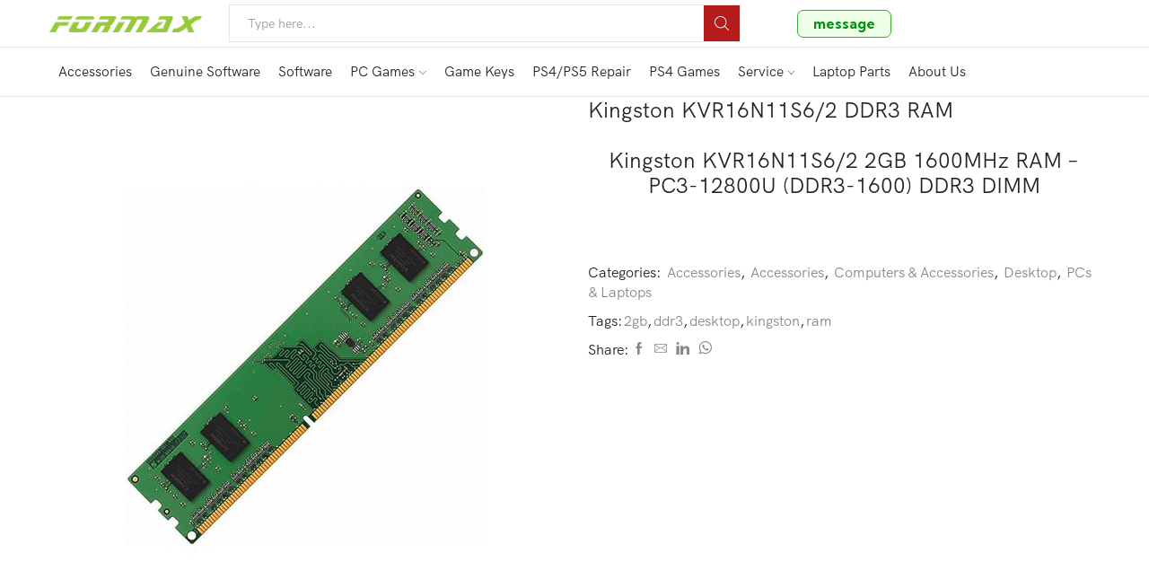

--- FILE ---
content_type: text/html; charset=UTF-8
request_url: https://formax.mv/product/kingston-kvr16n11s6-2-ddr3-ram/
body_size: 35228
content:

<!DOCTYPE html>
<html lang="en-US" prefix="og: https://ogp.me/ns#" >
<head>
	<meta charset="UTF-8" />
	<meta name="viewport" content="width=device-width, initial-scale=1.0, maximum-scale=1.0, user-scalable=0"/>
	<meta property="og:site_name" content="Formax" />
   <meta name="description" content="one stop for accessories, software, games, laptop, desktop, repair playstation, parts etc.." />
 <meta property="keywords" content="software, games, parts, playstation, repair, laptop, desktop, ps4, ps5, console, joystick" />
  <meta property="og:image" content="https://formax.mv/wp-content/uploads/2024/06/kvr16n11s62.jpg" />
 <meta property="og:url" content="https://formax.mv/product/kingston-kvr16n11s6-2-ddr3-ram/" />
 <meta property="og:type" content="article" />
 
<!-- Search Engine Optimization by Rank Math PRO - https://rankmath.com/ -->
<title>Kingston KVR16N11S6/2 DDR3 RAM - Formax</title>
<meta name="description" content="Boost Your System Speed with Kingston KVR16N11S6/2 DDR3 RAM – 2GB, 1600MHz"/>
<meta name="robots" content="follow, index, max-snippet:-1, max-video-preview:-1, max-image-preview:large"/>
<link rel="canonical" href="https://formax.mv/product/kingston-kvr16n11s6-2-ddr3-ram/" />
<meta property="og:locale" content="en_US" />
<meta property="og:type" content="product" />
<meta property="og:title" content="Kingston KVR16N11S6/2 DDR3 RAM - Formax" />
<meta property="og:description" content="Boost Your System Speed with Kingston KVR16N11S6/2 DDR3 RAM – 2GB, 1600MHz" />
<meta property="og:url" content="https://formax.mv/product/kingston-kvr16n11s6-2-ddr3-ram/" />
<meta property="og:site_name" content="www.formax.mv" />
<meta property="og:updated_time" content="2024-06-27T19:39:23+05:00" />
<meta property="og:image" content="https://formax.mv/wp-content/uploads/2024/06/kvr16n11s62.jpg" />
<meta property="og:image:secure_url" content="https://formax.mv/wp-content/uploads/2024/06/kvr16n11s62.jpg" />
<meta property="og:image:width" content="400" />
<meta property="og:image:height" content="600" />
<meta property="og:image:alt" content="Kingston KVR16N11S6/2 DDR3 RAM" />
<meta property="og:image:type" content="image/jpeg" />
<meta property="product:price:currency" content="MVR" />
<meta property="product:availability" content="instock" />
<meta name="twitter:card" content="summary_large_image" />
<meta name="twitter:title" content="Kingston KVR16N11S6/2 DDR3 RAM - Formax" />
<meta name="twitter:description" content="Boost Your System Speed with Kingston KVR16N11S6/2 DDR3 RAM – 2GB, 1600MHz" />
<meta name="twitter:image" content="https://formax.mv/wp-content/uploads/2024/06/kvr16n11s62.jpg" />
<meta name="twitter:label1" content="Price" />
<meta name="twitter:data1" content="0.00&nbsp;.&#x783;" />
<meta name="twitter:label2" content="Availability" />
<meta name="twitter:data2" content="In stock" />
<script type="application/ld+json" class="rank-math-schema-pro">{"@context":"https://schema.org","@graph":[{"@type":["ElectronicsStore","Organization"],"@id":"https://formax.mv/#organization","name":"www.formax.mv","url":"https://formax.mv","logo":{"@type":"ImageObject","@id":"https://formax.mv/#logo","url":"https://formax.mv/wp-content/uploads/2024/06/112-x112.png","contentUrl":"https://formax.mv/wp-content/uploads/2024/06/112-x112.png","caption":"www.formax.mv","inLanguage":"en-US","width":"115","height":"115"},"openingHours":["Monday,Tuesday,Wednesday,Thursday,Friday,Saturday,Sunday 09:00-17:00"],"image":{"@id":"https://formax.mv/#logo"}},{"@type":"WebSite","@id":"https://formax.mv/#website","url":"https://formax.mv","name":"www.formax.mv","alternateName":"formax","publisher":{"@id":"https://formax.mv/#organization"},"inLanguage":"en-US"},{"@type":"ImageObject","@id":"https://formax.mv/wp-content/uploads/2024/06/kvr16n11s62.jpg","url":"https://formax.mv/wp-content/uploads/2024/06/kvr16n11s62.jpg","width":"400","height":"600","inLanguage":"en-US"},{"@type":"ItemPage","@id":"https://formax.mv/product/kingston-kvr16n11s6-2-ddr3-ram/#webpage","url":"https://formax.mv/product/kingston-kvr16n11s6-2-ddr3-ram/","name":"Kingston KVR16N11S6/2 DDR3 RAM - Formax","datePublished":"2024-06-23T15:05:25+05:00","dateModified":"2024-06-27T19:39:23+05:00","isPartOf":{"@id":"https://formax.mv/#website"},"primaryImageOfPage":{"@id":"https://formax.mv/wp-content/uploads/2024/06/kvr16n11s62.jpg"},"inLanguage":"en-US"},{"@type":"Product","name":"Kingston KVR16N11S6/2 DDR3 RAM - Formax","description":"Boost Your System Speed with Kingston KVR16N11S6/2 DDR3 RAM \u2013 2GB, 1600MHz","category":"Accessories","mainEntityOfPage":{"@id":"https://formax.mv/product/kingston-kvr16n11s6-2-ddr3-ram/#webpage"},"image":[{"@type":"ImageObject","url":"https://formax.mv/wp-content/uploads/2024/06/kvr16n11s62.jpg","height":"600","width":"400"}],"@id":"https://formax.mv/product/kingston-kvr16n11s6-2-ddr3-ram/#richSnippet"}]}</script>
<!-- /Rank Math WordPress SEO plugin -->

<link rel="alternate" type="application/rss+xml" title="Formax &raquo; Feed" href="https://formax.mv/feed/" />
<link rel="alternate" type="application/rss+xml" title="Formax &raquo; Comments Feed" href="https://formax.mv/comments/feed/" />
<style id='wp-img-auto-sizes-contain-inline-css' type='text/css'>
img:is([sizes=auto i],[sizes^="auto," i]){contain-intrinsic-size:3000px 1500px}
/*# sourceURL=wp-img-auto-sizes-contain-inline-css */
</style>
<style id='classic-theme-styles-inline-css' type='text/css'>
/*! This file is auto-generated */
.wp-block-button__link{color:#fff;background-color:#32373c;border-radius:9999px;box-shadow:none;text-decoration:none;padding:calc(.667em + 2px) calc(1.333em + 2px);font-size:1.125em}.wp-block-file__button{background:#32373c;color:#fff;text-decoration:none}
/*# sourceURL=/wp-includes/css/classic-themes.min.css */
</style>
<style id='global-styles-inline-css' type='text/css'>
:root{--wp--preset--aspect-ratio--square: 1;--wp--preset--aspect-ratio--4-3: 4/3;--wp--preset--aspect-ratio--3-4: 3/4;--wp--preset--aspect-ratio--3-2: 3/2;--wp--preset--aspect-ratio--2-3: 2/3;--wp--preset--aspect-ratio--16-9: 16/9;--wp--preset--aspect-ratio--9-16: 9/16;--wp--preset--color--black: #000000;--wp--preset--color--cyan-bluish-gray: #abb8c3;--wp--preset--color--white: #ffffff;--wp--preset--color--pale-pink: #f78da7;--wp--preset--color--vivid-red: #cf2e2e;--wp--preset--color--luminous-vivid-orange: #ff6900;--wp--preset--color--luminous-vivid-amber: #fcb900;--wp--preset--color--light-green-cyan: #7bdcb5;--wp--preset--color--vivid-green-cyan: #00d084;--wp--preset--color--pale-cyan-blue: #8ed1fc;--wp--preset--color--vivid-cyan-blue: #0693e3;--wp--preset--color--vivid-purple: #9b51e0;--wp--preset--gradient--vivid-cyan-blue-to-vivid-purple: linear-gradient(135deg,rgb(6,147,227) 0%,rgb(155,81,224) 100%);--wp--preset--gradient--light-green-cyan-to-vivid-green-cyan: linear-gradient(135deg,rgb(122,220,180) 0%,rgb(0,208,130) 100%);--wp--preset--gradient--luminous-vivid-amber-to-luminous-vivid-orange: linear-gradient(135deg,rgb(252,185,0) 0%,rgb(255,105,0) 100%);--wp--preset--gradient--luminous-vivid-orange-to-vivid-red: linear-gradient(135deg,rgb(255,105,0) 0%,rgb(207,46,46) 100%);--wp--preset--gradient--very-light-gray-to-cyan-bluish-gray: linear-gradient(135deg,rgb(238,238,238) 0%,rgb(169,184,195) 100%);--wp--preset--gradient--cool-to-warm-spectrum: linear-gradient(135deg,rgb(74,234,220) 0%,rgb(151,120,209) 20%,rgb(207,42,186) 40%,rgb(238,44,130) 60%,rgb(251,105,98) 80%,rgb(254,248,76) 100%);--wp--preset--gradient--blush-light-purple: linear-gradient(135deg,rgb(255,206,236) 0%,rgb(152,150,240) 100%);--wp--preset--gradient--blush-bordeaux: linear-gradient(135deg,rgb(254,205,165) 0%,rgb(254,45,45) 50%,rgb(107,0,62) 100%);--wp--preset--gradient--luminous-dusk: linear-gradient(135deg,rgb(255,203,112) 0%,rgb(199,81,192) 50%,rgb(65,88,208) 100%);--wp--preset--gradient--pale-ocean: linear-gradient(135deg,rgb(255,245,203) 0%,rgb(182,227,212) 50%,rgb(51,167,181) 100%);--wp--preset--gradient--electric-grass: linear-gradient(135deg,rgb(202,248,128) 0%,rgb(113,206,126) 100%);--wp--preset--gradient--midnight: linear-gradient(135deg,rgb(2,3,129) 0%,rgb(40,116,252) 100%);--wp--preset--font-size--small: 13px;--wp--preset--font-size--medium: 20px;--wp--preset--font-size--large: 36px;--wp--preset--font-size--x-large: 42px;--wp--preset--spacing--20: 0.44rem;--wp--preset--spacing--30: 0.67rem;--wp--preset--spacing--40: 1rem;--wp--preset--spacing--50: 1.5rem;--wp--preset--spacing--60: 2.25rem;--wp--preset--spacing--70: 3.38rem;--wp--preset--spacing--80: 5.06rem;--wp--preset--shadow--natural: 6px 6px 9px rgba(0, 0, 0, 0.2);--wp--preset--shadow--deep: 12px 12px 50px rgba(0, 0, 0, 0.4);--wp--preset--shadow--sharp: 6px 6px 0px rgba(0, 0, 0, 0.2);--wp--preset--shadow--outlined: 6px 6px 0px -3px rgb(255, 255, 255), 6px 6px rgb(0, 0, 0);--wp--preset--shadow--crisp: 6px 6px 0px rgb(0, 0, 0);}:where(.is-layout-flex){gap: 0.5em;}:where(.is-layout-grid){gap: 0.5em;}body .is-layout-flex{display: flex;}.is-layout-flex{flex-wrap: wrap;align-items: center;}.is-layout-flex > :is(*, div){margin: 0;}body .is-layout-grid{display: grid;}.is-layout-grid > :is(*, div){margin: 0;}:where(.wp-block-columns.is-layout-flex){gap: 2em;}:where(.wp-block-columns.is-layout-grid){gap: 2em;}:where(.wp-block-post-template.is-layout-flex){gap: 1.25em;}:where(.wp-block-post-template.is-layout-grid){gap: 1.25em;}.has-black-color{color: var(--wp--preset--color--black) !important;}.has-cyan-bluish-gray-color{color: var(--wp--preset--color--cyan-bluish-gray) !important;}.has-white-color{color: var(--wp--preset--color--white) !important;}.has-pale-pink-color{color: var(--wp--preset--color--pale-pink) !important;}.has-vivid-red-color{color: var(--wp--preset--color--vivid-red) !important;}.has-luminous-vivid-orange-color{color: var(--wp--preset--color--luminous-vivid-orange) !important;}.has-luminous-vivid-amber-color{color: var(--wp--preset--color--luminous-vivid-amber) !important;}.has-light-green-cyan-color{color: var(--wp--preset--color--light-green-cyan) !important;}.has-vivid-green-cyan-color{color: var(--wp--preset--color--vivid-green-cyan) !important;}.has-pale-cyan-blue-color{color: var(--wp--preset--color--pale-cyan-blue) !important;}.has-vivid-cyan-blue-color{color: var(--wp--preset--color--vivid-cyan-blue) !important;}.has-vivid-purple-color{color: var(--wp--preset--color--vivid-purple) !important;}.has-black-background-color{background-color: var(--wp--preset--color--black) !important;}.has-cyan-bluish-gray-background-color{background-color: var(--wp--preset--color--cyan-bluish-gray) !important;}.has-white-background-color{background-color: var(--wp--preset--color--white) !important;}.has-pale-pink-background-color{background-color: var(--wp--preset--color--pale-pink) !important;}.has-vivid-red-background-color{background-color: var(--wp--preset--color--vivid-red) !important;}.has-luminous-vivid-orange-background-color{background-color: var(--wp--preset--color--luminous-vivid-orange) !important;}.has-luminous-vivid-amber-background-color{background-color: var(--wp--preset--color--luminous-vivid-amber) !important;}.has-light-green-cyan-background-color{background-color: var(--wp--preset--color--light-green-cyan) !important;}.has-vivid-green-cyan-background-color{background-color: var(--wp--preset--color--vivid-green-cyan) !important;}.has-pale-cyan-blue-background-color{background-color: var(--wp--preset--color--pale-cyan-blue) !important;}.has-vivid-cyan-blue-background-color{background-color: var(--wp--preset--color--vivid-cyan-blue) !important;}.has-vivid-purple-background-color{background-color: var(--wp--preset--color--vivid-purple) !important;}.has-black-border-color{border-color: var(--wp--preset--color--black) !important;}.has-cyan-bluish-gray-border-color{border-color: var(--wp--preset--color--cyan-bluish-gray) !important;}.has-white-border-color{border-color: var(--wp--preset--color--white) !important;}.has-pale-pink-border-color{border-color: var(--wp--preset--color--pale-pink) !important;}.has-vivid-red-border-color{border-color: var(--wp--preset--color--vivid-red) !important;}.has-luminous-vivid-orange-border-color{border-color: var(--wp--preset--color--luminous-vivid-orange) !important;}.has-luminous-vivid-amber-border-color{border-color: var(--wp--preset--color--luminous-vivid-amber) !important;}.has-light-green-cyan-border-color{border-color: var(--wp--preset--color--light-green-cyan) !important;}.has-vivid-green-cyan-border-color{border-color: var(--wp--preset--color--vivid-green-cyan) !important;}.has-pale-cyan-blue-border-color{border-color: var(--wp--preset--color--pale-cyan-blue) !important;}.has-vivid-cyan-blue-border-color{border-color: var(--wp--preset--color--vivid-cyan-blue) !important;}.has-vivid-purple-border-color{border-color: var(--wp--preset--color--vivid-purple) !important;}.has-vivid-cyan-blue-to-vivid-purple-gradient-background{background: var(--wp--preset--gradient--vivid-cyan-blue-to-vivid-purple) !important;}.has-light-green-cyan-to-vivid-green-cyan-gradient-background{background: var(--wp--preset--gradient--light-green-cyan-to-vivid-green-cyan) !important;}.has-luminous-vivid-amber-to-luminous-vivid-orange-gradient-background{background: var(--wp--preset--gradient--luminous-vivid-amber-to-luminous-vivid-orange) !important;}.has-luminous-vivid-orange-to-vivid-red-gradient-background{background: var(--wp--preset--gradient--luminous-vivid-orange-to-vivid-red) !important;}.has-very-light-gray-to-cyan-bluish-gray-gradient-background{background: var(--wp--preset--gradient--very-light-gray-to-cyan-bluish-gray) !important;}.has-cool-to-warm-spectrum-gradient-background{background: var(--wp--preset--gradient--cool-to-warm-spectrum) !important;}.has-blush-light-purple-gradient-background{background: var(--wp--preset--gradient--blush-light-purple) !important;}.has-blush-bordeaux-gradient-background{background: var(--wp--preset--gradient--blush-bordeaux) !important;}.has-luminous-dusk-gradient-background{background: var(--wp--preset--gradient--luminous-dusk) !important;}.has-pale-ocean-gradient-background{background: var(--wp--preset--gradient--pale-ocean) !important;}.has-electric-grass-gradient-background{background: var(--wp--preset--gradient--electric-grass) !important;}.has-midnight-gradient-background{background: var(--wp--preset--gradient--midnight) !important;}.has-small-font-size{font-size: var(--wp--preset--font-size--small) !important;}.has-medium-font-size{font-size: var(--wp--preset--font-size--medium) !important;}.has-large-font-size{font-size: var(--wp--preset--font-size--large) !important;}.has-x-large-font-size{font-size: var(--wp--preset--font-size--x-large) !important;}
:where(.wp-block-post-template.is-layout-flex){gap: 1.25em;}:where(.wp-block-post-template.is-layout-grid){gap: 1.25em;}
:where(.wp-block-term-template.is-layout-flex){gap: 1.25em;}:where(.wp-block-term-template.is-layout-grid){gap: 1.25em;}
:where(.wp-block-columns.is-layout-flex){gap: 2em;}:where(.wp-block-columns.is-layout-grid){gap: 2em;}
:root :where(.wp-block-pullquote){font-size: 1.5em;line-height: 1.6;}
/*# sourceURL=global-styles-inline-css */
</style>
<link rel='stylesheet' id='contact-form-7-css' href='https://formax.mv/wp-content/plugins/contact-form-7/includes/css/styles.css' type='text/css' media='all' />
<style id='woocommerce-inline-inline-css' type='text/css'>
.woocommerce form .form-row .required { visibility: visible; }
/*# sourceURL=woocommerce-inline-inline-css */
</style>
<link rel='stylesheet' id='etheme-parent-style-css' href='https://formax.mv/wp-content/themes/xstore/xstore.min.css' type='text/css' media='all' />
<link rel='stylesheet' id='etheme-general-all-style-css' href='https://formax.mv/wp-content/themes/xstore/css/general-all.min.css' type='text/css' media='all' />
<link rel='stylesheet' id='elementor-frontend-css' href='https://formax.mv/wp-content/plugins/elementor/assets/css/frontend.min.css' type='text/css' media='all' />
<link rel='stylesheet' id='etheme-elementor-all-widgets-style-css' href='https://formax.mv/wp-content/themes/xstore/css/elementor-all-widgets.min.css' type='text/css' media='all' />
<link rel='stylesheet' id='etheme-slick-library-css' href='https://formax.mv/wp-content/themes/xstore/css/libs/slick.min.css' type='text/css' media='all' />
<link rel='stylesheet' id='etheme-woocommerce-all-style-css' href='https://formax.mv/wp-content/themes/xstore/css/woocommerce-all.min.css' type='text/css' media='all' />
<style id='xstore-icons-font-inline-css' type='text/css'>
@font-face {
				  font-family: 'xstore-icons';
				  src:
				    url('https://formax.mv/wp-content/themes/xstore/fonts/xstore-icons-light.ttf') format('truetype'),
				    url('https://formax.mv/wp-content/themes/xstore/fonts/xstore-icons-light.woff2') format('woff2'),
				    url('https://formax.mv/wp-content/themes/xstore/fonts/xstore-icons-light.woff') format('woff'),
				    url('https://formax.mv/wp-content/themes/xstore/fonts/xstore-icons-light.svg#xstore-icons') format('svg');
				  font-weight: normal;
				  font-style: normal;
				  font-display: swap;
				}
/*# sourceURL=xstore-icons-font-inline-css */
</style>
<link rel='stylesheet' id='etheme-header-menu-css' href='https://formax.mv/wp-content/themes/xstore/css/modules/layout/header/parts/menu.min.css' type='text/css' media='all' />
<link rel='stylesheet' id='xstore-kirki-styles-css' href='https://formax.mv/wp-content/uploads/xstore/kirki-styles.css' type='text/css' media='all' />
<script type="text/javascript" src="https://formax.mv/wp-includes/js/jquery/jquery.min.js" id="jquery-core-js"></script>
<script type="text/javascript" src="https://formax.mv/wp-includes/js/jquery/jquery-migrate.min.js" id="jquery-migrate-js"></script>
<script type="text/javascript" src="https://formax.mv/wp-content/plugins/woocommerce/assets/js/jquery-blockui/jquery.blockUI.min.js" id="wc-jquery-blockui-js" defer="defer" data-wp-strategy="defer"></script>
<script type="text/javascript" id="wc-add-to-cart-js-extra">
/* <![CDATA[ */
var wc_add_to_cart_params = {"ajax_url":"/wp-admin/admin-ajax.php","wc_ajax_url":"/?wc-ajax=%%endpoint%%","i18n_view_cart":"View cart","cart_url":"https://formax.mv/cart-2/","is_cart":"","cart_redirect_after_add":"no"};
//# sourceURL=wc-add-to-cart-js-extra
/* ]]> */
</script>
<script type="text/javascript" src="https://formax.mv/wp-content/plugins/woocommerce/assets/js/frontend/add-to-cart.min.js" id="wc-add-to-cart-js" defer="defer" data-wp-strategy="defer"></script>
<script type="text/javascript" src="https://formax.mv/wp-content/plugins/woocommerce/assets/js/zoom/jquery.zoom.min.js" id="wc-zoom-js" defer="defer" data-wp-strategy="defer"></script>
<script type="text/javascript" id="wc-single-product-js-extra">
/* <![CDATA[ */
var wc_single_product_params = {"i18n_required_rating_text":"Please select a rating","i18n_rating_options":["1 of 5 stars","2 of 5 stars","3 of 5 stars","4 of 5 stars","5 of 5 stars"],"i18n_product_gallery_trigger_text":"View full-screen image gallery","review_rating_required":"yes","flexslider":{"rtl":false,"animation":"slide","smoothHeight":true,"directionNav":false,"controlNav":"thumbnails","slideshow":false,"animationSpeed":500,"animationLoop":false,"allowOneSlide":false},"zoom_enabled":"1","zoom_options":[],"photoswipe_enabled":"","photoswipe_options":{"shareEl":false,"closeOnScroll":false,"history":false,"hideAnimationDuration":0,"showAnimationDuration":0},"flexslider_enabled":""};
//# sourceURL=wc-single-product-js-extra
/* ]]> */
</script>
<script type="text/javascript" src="https://formax.mv/wp-content/plugins/woocommerce/assets/js/frontend/single-product.min.js" id="wc-single-product-js" defer="defer" data-wp-strategy="defer"></script>
<script type="text/javascript" src="https://formax.mv/wp-content/plugins/woocommerce/assets/js/js-cookie/js.cookie.min.js" id="wc-js-cookie-js" defer="defer" data-wp-strategy="defer"></script>
<script type="text/javascript" id="woocommerce-js-extra">
/* <![CDATA[ */
var woocommerce_params = {"ajax_url":"/wp-admin/admin-ajax.php","wc_ajax_url":"/?wc-ajax=%%endpoint%%","i18n_password_show":"Show password","i18n_password_hide":"Hide password"};
//# sourceURL=woocommerce-js-extra
/* ]]> */
</script>
<script type="text/javascript" src="https://formax.mv/wp-content/plugins/woocommerce/assets/js/frontend/woocommerce.min.js" id="woocommerce-js" defer="defer" data-wp-strategy="defer"></script>
<link rel="https://api.w.org/" href="https://formax.mv/wp-json/" /><link rel="alternate" title="JSON" type="application/json" href="https://formax.mv/wp-json/wp/v2/product/18862" /><link rel="EditURI" type="application/rsd+xml" title="RSD" href="https://formax.mv/xmlrpc.php?rsd" />
<meta name="generator" content="WordPress 6.9" />
<link rel='shortlink' href='https://formax.mv/?p=18862' />
<!-- Meta Pixel Code -->
<script>
!function(f,b,e,v,n,t,s)
{if(f.fbq)return;n=f.fbq=function(){n.callMethod?
n.callMethod.apply(n,arguments):n.queue.push(arguments)};
if(!f._fbq)f._fbq=n;n.push=n;n.loaded=!0;n.version='2.0';
n.queue=[];t=b.createElement(e);t.async=!0;
t.src=v;s=b.getElementsByTagName(e)[0];
s.parentNode.insertBefore(t,s)}(window, document,'script',
'https://connect.facebook.net/en_US/fbevents.js');
fbq('init', '2249693532037859');
fbq('track', 'PageView');
</script>
<noscript><img height="1" width="1" style="display:none"
src="https://www.facebook.com/tr?id=2249693532037859&ev=PageView&noscript=1"
/></noscript>
<!-- End Meta Pixel Code -->		<script>
			document.documentElement.className = document.documentElement.className.replace('no-js', 'js');
		</script>
				<style>
			.no-js img.lazyload {
				display: none;
			}

			figure.wp-block-image img.lazyloading {
				min-width: 150px;
			}

						.lazyload, .lazyloading {
				opacity: 0;
			}

			.lazyloaded {
				opacity: 1;
				transition: opacity 400ms;
				transition-delay: 0ms;
			}

					</style>
		<!-- Analytics by WP Statistics - https://wp-statistics.com -->
<!-- Google site verification - Google for WooCommerce -->
<meta name="google-site-verification" content="JxPjSlOKdchXyKa5Y9_n3Wq6vzQ9p2G7l_FmhjC6GKc" />
			<link rel="prefetch" as="font" href="https://formax.mv/wp-content/themes/xstore/fonts/xstore-icons-light.woff?v=9.6" type="font/woff">
					<link rel="prefetch" as="font" href="https://formax.mv/wp-content/themes/xstore/fonts/xstore-icons-light.woff2?v=9.6" type="font/woff2">
			<noscript><style>.woocommerce-product-gallery{ opacity: 1 !important; }</style></noscript>
	<meta name="generator" content="Elementor 3.34.0; features: additional_custom_breakpoints; settings: css_print_method-external, google_font-enabled, font_display-swap">
			<style>
				.e-con.e-parent:nth-of-type(n+4):not(.e-lazyloaded):not(.e-no-lazyload),
				.e-con.e-parent:nth-of-type(n+4):not(.e-lazyloaded):not(.e-no-lazyload) * {
					background-image: none !important;
				}
				@media screen and (max-height: 1024px) {
					.e-con.e-parent:nth-of-type(n+3):not(.e-lazyloaded):not(.e-no-lazyload),
					.e-con.e-parent:nth-of-type(n+3):not(.e-lazyloaded):not(.e-no-lazyload) * {
						background-image: none !important;
					}
				}
				@media screen and (max-height: 640px) {
					.e-con.e-parent:nth-of-type(n+2):not(.e-lazyloaded):not(.e-no-lazyload),
					.e-con.e-parent:nth-of-type(n+2):not(.e-lazyloaded):not(.e-no-lazyload) * {
						background-image: none !important;
					}
				}
			</style>
			<link rel="icon" href="https://formax.mv/wp-content/uploads/2024/04/formax-logo-with-background-100x100.png" sizes="32x32" />
<link rel="icon" href="https://formax.mv/wp-content/uploads/2024/04/formax-logo-with-background-247x248.png" sizes="192x192" />
<link rel="apple-touch-icon" href="https://formax.mv/wp-content/uploads/2024/04/formax-logo-with-background-247x248.png" />
<meta name="msapplication-TileImage" content="https://formax.mv/wp-content/uploads/2024/04/formax-logo-with-background-280x280.png" />
<style id="kirki-inline-styles"></style><style type="text/css" class="et_custom-css">@font-face{font-family:"HKGrotesk-Regular";src:url(https://formax.mv/wp-content/uploads/custom-fonts/2024/03/HKGrotesk-Regular.otf) format("opentype");font-display:swap}.onsale{width:3em;height:3em;line-height:1.2}.btn-checkout:hover,.btn-view-wishlist:hover{opacity:1 !important}.thumbnails-list li.thumbnail-item{border:1px solid #e1e1e1;box-sizing:border-box}.swiper-custom-right:not(.et-swiper-elementor-nav),.swiper-custom-left:not(.et-swiper-elementor-nav){background:transparent !important}@media only screen and (max-width:1260px){.swiper-custom-left,.middle-inside .swiper-entry .swiper-button-prev,.middle-inside.swiper-entry .swiper-button-prev{left:-15px}.swiper-custom-right,.middle-inside .swiper-entry .swiper-button-next,.middle-inside.swiper-entry .swiper-button-next{right:-15px}.middle-inbox .swiper-entry .swiper-button-prev,.middle-inbox.swiper-entry .swiper-button-prev{left:8px}.middle-inbox .swiper-entry .swiper-button-next,.middle-inbox.swiper-entry .swiper-button-next{right:8px}.swiper-entry:hover .swiper-custom-left,.middle-inside .swiper-entry:hover .swiper-button-prev,.middle-inside.swiper-entry:hover .swiper-button-prev{left:-5px}.swiper-entry:hover .swiper-custom-right,.middle-inside .swiper-entry:hover .swiper-button-next,.middle-inside.swiper-entry:hover .swiper-button-next{right:-5px}.middle-inbox .swiper-entry:hover .swiper-button-prev,.middle-inbox.swiper-entry:hover .swiper-button-prev{left:5px}.middle-inbox .swiper-entry:hover .swiper-button-next,.middle-inbox.swiper-entry:hover .swiper-button-next{right:5px}}.header-main-menu2.et_element-top-level .menu{margin-right:-15px;margin-left:-15px}@media only screen and (max-width:992px){.header-wrapper,.site-header-vertical{display:none}}@media only screen and (min-width:993px){.mobile-header-wrapper{display:none}}.swiper-container{width:auto}.etheme-elementor-slider:not(.swiper-container-initialized,.swiper-initialized) .swiper-slide{max-width:calc(100% / var(--slides-per-view,4))}.etheme-elementor-slider[data-animation]:not(.swiper-container-initialized,.swiper-initialized,[data-animation=slide],[data-animation=coverflow]) .swiper-slide{max-width:100%}body:not([data-elementor-device-mode]) .etheme-elementor-off-canvas__container{transition:none;opacity:0;visibility:hidden;position:fixed}</style></head>
<body class="wp-singular product-template-default single single-product postid-18862 wp-custom-logo wp-theme-xstore theme-xstore woocommerce woocommerce-page woocommerce-no-js et_cart-type-2 et_b_dt_header-not-overlap et_b_mob_header-not-overlap wide et-preloader-off et-catalog-off  sticky-message-on global-product-name-on et-enable-swatch elementor-default elementor-kit-1547" data-mode="light">


<div style="z-index: -2011; opacity: 0; visibility: hidden; height: 0px; position: absolute; left: -2011px; overflow: hidden;"><a href="https://www.8theme.com/woocommerce-themes/">best wordpress themes</a></div>
<div class="template-container">

		<div class="template-content">
		<div class="page-wrapper">
			<header id="header" class="site-header sticky"  data-type="smart"><div class="header-wrapper">

<div class="header-main-wrapper ">
	<div class="header-main" data-title="Header main">
		<div class="et-row-container et-container">
			<div class="et-wrap-columns flex align-items-center">		
				
		
        <div class="et_column et_col-xs-2 et_col-xs-offset-0">
			

    <div class="et_element et_b_header-logo align-start mob-align-center et_element-top-level" >
        <a href="https://formax.mv">
            <span><img width="180" height="20" data-src="https://formax.mv/wp-content/uploads/2024/03/cropped-cropped-FORMAX-LOGO-resize-1.png" class="et_b_header-logo-img lazyload" alt="" decoding="async" src="[data-uri]" style="--smush-placeholder-width: 180px; --smush-placeholder-aspect-ratio: 180/20;" /><noscript><img width="180" height="20" data-src="https://formax.mv/wp-content/uploads/2024/03/cropped-cropped-FORMAX-LOGO-resize-1.png" class="et_b_header-logo-img lazyload" alt="" decoding="async" src="[data-uri]" style="--smush-placeholder-width: 180px; --smush-placeholder-aspect-ratio: 180/20;" /><noscript><img width="180" height="20" data-src="https://formax.mv/wp-content/uploads/2024/03/cropped-cropped-FORMAX-LOGO-resize-1.png" class="et_b_header-logo-img lazyload" alt="" decoding="async" src="[data-uri]" style="--smush-placeholder-width: 180px; --smush-placeholder-aspect-ratio: 180/20;" /><noscript><img width="180" height="20" data-src="https://formax.mv/wp-content/uploads/2024/03/cropped-cropped-FORMAX-LOGO-resize-1.png" class="et_b_header-logo-img lazyload" alt="" decoding="async" src="[data-uri]" style="--smush-placeholder-width: 180px; --smush-placeholder-aspect-ratio: 180/20;" /><noscript><img width="180" height="20" data-src="https://formax.mv/wp-content/uploads/2024/03/cropped-cropped-FORMAX-LOGO-resize-1.png" class="et_b_header-logo-img lazyload" alt="" decoding="async" src="[data-uri]" style="--smush-placeholder-width: 180px; --smush-placeholder-aspect-ratio: 180/20;" /><noscript><img width="180" height="20" src="https://formax.mv/wp-content/uploads/2024/03/cropped-cropped-FORMAX-LOGO-resize-1.png" class="et_b_header-logo-img" alt="" decoding="async" /></noscript></noscript></noscript></noscript></noscript></span><span class="fixed"><img width="180" height="20" data-src="https://formax.mv/wp-content/uploads/2024/03/cropped-cropped-FORMAX-LOGO-resize-1.png" class="et_b_header-logo-img lazyload" alt="" decoding="async" src="[data-uri]" style="--smush-placeholder-width: 180px; --smush-placeholder-aspect-ratio: 180/20;" /><noscript><img width="180" height="20" data-src="https://formax.mv/wp-content/uploads/2024/03/cropped-cropped-FORMAX-LOGO-resize-1.png" class="et_b_header-logo-img lazyload" alt="" decoding="async" src="[data-uri]" style="--smush-placeholder-width: 180px; --smush-placeholder-aspect-ratio: 180/20;" /><noscript><img width="180" height="20" data-src="https://formax.mv/wp-content/uploads/2024/03/cropped-cropped-FORMAX-LOGO-resize-1.png" class="et_b_header-logo-img lazyload" alt="" decoding="async" src="[data-uri]" style="--smush-placeholder-width: 180px; --smush-placeholder-aspect-ratio: 180/20;" /><noscript><img width="180" height="20" data-src="https://formax.mv/wp-content/uploads/2024/03/cropped-cropped-FORMAX-LOGO-resize-1.png" class="et_b_header-logo-img lazyload" alt="" decoding="async" src="[data-uri]" style="--smush-placeholder-width: 180px; --smush-placeholder-aspect-ratio: 180/20;" /><noscript><img width="180" height="20" data-src="https://formax.mv/wp-content/uploads/2024/03/cropped-cropped-FORMAX-LOGO-resize-1.png" class="et_b_header-logo-img lazyload" alt="" decoding="async" src="[data-uri]" style="--smush-placeholder-width: 180px; --smush-placeholder-aspect-ratio: 180/20;" /><noscript><img width="180" height="20" src="https://formax.mv/wp-content/uploads/2024/03/cropped-cropped-FORMAX-LOGO-resize-1.png" class="et_b_header-logo-img" alt="" decoding="async" /></noscript></noscript></noscript></noscript></noscript></span>            
        </a>
    </div>

        </div>
			
				
		
        <div class="et_column et_col-xs-6 et_col-xs-offset-0">
			

<div class="et_element et_b_header-search flex align-items-center   et-content-right justify-content-center mob-justify-content-center flex-basis-full et_element-top-level et-content-dropdown" >
		
	    
        <form action="https://formax.mv/" role="search" data-min="3" data-per-page="15"
                            class="ajax-search-form  ajax-with-suggestions input-input " method="get">
			
                <div class="input-row flex align-items-center et-overflow-hidden" data-search-mode="dark">
                    					                    <label class="screen-reader-text" for="et_b-header-search-input-62">Search input</label>
                    <input type="text" value=""
                           placeholder="Type here..." autocomplete="off" class="form-control" id="et_b-header-search-input-62" name="s">
					
					                        <input type="hidden" name="post_type" value="product">
					
                                            <input type="hidden" name="et_search" value="true">
                    					
					                    <span class="buttons-wrapper flex flex-nowrap pos-relative">
                    <span class="clear flex-inline justify-content-center align-items-center pointer">
                        <span class="et_b-icon">
                            <svg xmlns="http://www.w3.org/2000/svg" width=".7em" height=".7em" viewBox="0 0 24 24"><path d="M13.056 12l10.728-10.704c0.144-0.144 0.216-0.336 0.216-0.552 0-0.192-0.072-0.384-0.216-0.528-0.144-0.12-0.336-0.216-0.528-0.216 0 0 0 0 0 0-0.192 0-0.408 0.072-0.528 0.216l-10.728 10.728-10.704-10.728c-0.288-0.288-0.768-0.288-1.056 0-0.168 0.144-0.24 0.336-0.24 0.528 0 0.216 0.072 0.408 0.216 0.552l10.728 10.704-10.728 10.704c-0.144 0.144-0.216 0.336-0.216 0.552s0.072 0.384 0.216 0.528c0.288 0.288 0.768 0.288 1.056 0l10.728-10.728 10.704 10.704c0.144 0.144 0.336 0.216 0.528 0.216s0.384-0.072 0.528-0.216c0.144-0.144 0.216-0.336 0.216-0.528s-0.072-0.384-0.216-0.528l-10.704-10.704z"></path></svg>
                        </span>
                    </span>
                    <button type="submit" class="search-button flex justify-content-center align-items-center pointer" aria-label="Search button">
                        <span class="et_b-loader"></span>
                    <svg xmlns="http://www.w3.org/2000/svg" width="1em" height="1em" fill="currentColor" viewBox="0 0 24 24"><path d="M23.784 22.8l-6.168-6.144c1.584-1.848 2.448-4.176 2.448-6.576 0-5.52-4.488-10.032-10.032-10.032-5.52 0-10.008 4.488-10.008 10.008s4.488 10.032 10.032 10.032c2.424 0 4.728-0.864 6.576-2.472l6.168 6.144c0.144 0.144 0.312 0.216 0.48 0.216s0.336-0.072 0.456-0.192c0.144-0.12 0.216-0.288 0.24-0.48 0-0.192-0.072-0.384-0.192-0.504zM18.696 10.080c0 4.752-3.888 8.64-8.664 8.64-4.752 0-8.64-3.888-8.64-8.664 0-4.752 3.888-8.64 8.664-8.64s8.64 3.888 8.64 8.664z"></path></svg>                    <span class="screen-reader-text">Search</span></button>
                </span>
                </div>
				
											                <div class="ajax-results-wrapper"></div>
			        </form>
		</div>
        </div>
			
				
		
        <div class="et_column et_col-xs-2 et_col-xs-offset-0">
			
<div class="header-button-wrapper  flex justify-content-center mob-justify-content-start et_element-top-level">
	    <a
            class="et_element et_b_header-button inline-block pos-relative"
            href="https://wa.me/message/AZMWGQJKQFR2N1"
		>
		message     </a>
	</div>

        </div>
	</div>		</div>
	</div>
</div>

<div class="header-bottom-wrapper sticky">
	<div class="header-bottom" data-title="Header bottom">
		<div class="et-row-container et-container">
			<div class="et-wrap-columns flex align-items-center">		
				
		
        <div class="et_column et_col-xs-11 et_col-xs-offset-0 pos-static">
			

<div class="et_element et_b_header-menu header-main-menu flex align-items-center menu-items-underline  justify-content-start et_element-top-level" >
	<div class="menu-main-container"><ul id="menu-menu-formax" class="menu"><li id="menu-item-18447" class="menu-item menu-item-type-taxonomy menu-item-object-product_cat current-product-ancestor current-menu-parent current-product-parent menu-item-18447 item-level-0 item-design-dropdown"><a href="https://formax.mv/product-category/accessories/" class="item-link">Accessories</a></li>
<li id="menu-item-19580" class="menu-item menu-item-type-taxonomy menu-item-object-product_cat menu-item-19580 item-level-0 item-design-dropdown"><a href="https://formax.mv/product-category/genuine-software/" class="item-link">Genuine Software</a></li>
<li id="menu-item-16369" class="menu-item menu-item-type-taxonomy menu-item-object-product_cat menu-item-16369 item-level-0 item-design-dropdown"><a href="https://formax.mv/product-category/latest-computer-software/" class="item-link">Software</a></li>
<li id="menu-item-16370" class="menu-item menu-item-type-taxonomy menu-item-object-product_cat menu-item-has-children menu-parent-item menu-item-16370 item-level-0 item-design-dropdown"><a href="https://formax.mv/product-category/latest-pc-games/" class="item-link">PC Games<svg class="arrow " xmlns="http://www.w3.org/2000/svg" width="0.5em" height="0.5em" viewBox="0 0 24 24"><path d="M23.784 6.072c-0.264-0.264-0.672-0.264-0.984 0l-10.8 10.416-10.8-10.416c-0.264-0.264-0.672-0.264-0.984 0-0.144 0.12-0.216 0.312-0.216 0.48 0 0.192 0.072 0.36 0.192 0.504l11.28 10.896c0.096 0.096 0.24 0.192 0.48 0.192 0.144 0 0.288-0.048 0.432-0.144l0.024-0.024 11.304-10.92c0.144-0.12 0.24-0.312 0.24-0.504 0.024-0.168-0.048-0.36-0.168-0.48z"></path></svg></a>
<div class="nav-sublist-dropdown"><div class="container">

<ul>
	<li id="menu-item-18488" class="menu-item menu-item-type-taxonomy menu-item-object-product_cat menu-item-18488 item-level-1"><a href="https://formax.mv/product-category/pc-games-2/action/" class="item-link type-img position-">Action</a></li>
	<li id="menu-item-18489" class="menu-item menu-item-type-taxonomy menu-item-object-product_cat menu-item-18489 item-level-1"><a href="https://formax.mv/product-category/pc-games-2/fps/" class="item-link type-img position-">FPS</a></li>
	<li id="menu-item-18490" class="menu-item menu-item-type-taxonomy menu-item-object-product_cat menu-item-18490 item-level-1"><a href="https://formax.mv/product-category/pc-games-2/adventure/" class="item-link type-img position-">Adventure</a></li>
	<li id="menu-item-18491" class="menu-item menu-item-type-taxonomy menu-item-object-product_cat menu-item-18491 item-level-1"><a href="https://formax.mv/product-category/pc-games-2/simulation/" class="item-link type-img position-">Simulation</a></li>
	<li id="menu-item-18492" class="menu-item menu-item-type-taxonomy menu-item-object-product_cat menu-item-18492 item-level-1"><a href="https://formax.mv/product-category/pc-games-2/role-playing/" class="item-link type-img position-">Role Playing</a></li>
	<li id="menu-item-18493" class="menu-item menu-item-type-taxonomy menu-item-object-product_cat menu-item-18493 item-level-1"><a href="https://formax.mv/product-category/pc-games-2/strategy/" class="item-link type-img position-">Strategy</a></li>
	<li id="menu-item-18494" class="menu-item menu-item-type-taxonomy menu-item-object-product_cat menu-item-18494 item-level-1"><a href="https://formax.mv/product-category/pc-games-2/racing/" class="item-link type-img position-">Racing</a></li>
	<li id="menu-item-18495" class="menu-item menu-item-type-taxonomy menu-item-object-product_cat menu-item-18495 item-level-1"><a href="https://formax.mv/product-category/pc-games-2/sports/" class="item-link type-img position-">Sports</a></li>
</ul>

</div></div><!-- .nav-sublist-dropdown -->
</li>
<li id="menu-item-19582" class="menu-item menu-item-type-taxonomy menu-item-object-product_cat menu-item-19582 item-level-0 item-design-dropdown"><a href="https://formax.mv/product-category/pc-game-keys/" class="item-link">Game Keys</a></li>
<li id="menu-item-19680" class="menu-item menu-item-type-taxonomy menu-item-object-product_cat menu-item-19680 item-level-0 item-design-dropdown"><a href="https://formax.mv/product-category/ps4-ps5-repair/" class="item-link">PS4/PS5 Repair</a></li>
<li id="menu-item-16371" class="menu-item menu-item-type-taxonomy menu-item-object-product_cat menu-item-16371 item-level-0 item-design-dropdown"><a href="https://formax.mv/product-category/ps4-games/" class="item-link">PS4 Games</a></li>
<li id="menu-item-16457" class="menu-item menu-item-type-custom menu-item-object-custom menu-item-has-children menu-parent-item menu-item-16457 item-level-0 item-design-dropdown"><a href="#" class="item-link">Service<svg class="arrow " xmlns="http://www.w3.org/2000/svg" width="0.5em" height="0.5em" viewBox="0 0 24 24"><path d="M23.784 6.072c-0.264-0.264-0.672-0.264-0.984 0l-10.8 10.416-10.8-10.416c-0.264-0.264-0.672-0.264-0.984 0-0.144 0.12-0.216 0.312-0.216 0.48 0 0.192 0.072 0.36 0.192 0.504l11.28 10.896c0.096 0.096 0.24 0.192 0.48 0.192 0.144 0 0.288-0.048 0.432-0.144l0.024-0.024 11.304-10.92c0.144-0.12 0.24-0.312 0.24-0.504 0.024-0.168-0.048-0.36-0.168-0.48z"></path></svg></a>
<div class="nav-sublist-dropdown"><div class="container">

<ul>
	<li id="menu-item-16320" class="menu-item menu-item-type-post_type menu-item-object-page menu-item-16320 item-level-1"><a href="https://formax.mv/desktop-repair-service/" class="item-link type-img position-">Desktop Repair &#038; Service</a></li>
	<li id="menu-item-16322" class="menu-item menu-item-type-post_type menu-item-object-page menu-item-16322 item-level-1"><a href="https://formax.mv/laptop-service/" class="item-link type-img position-">Laptop Service</a></li>
	<li id="menu-item-16321" class="menu-item menu-item-type-post_type menu-item-object-page menu-item-16321 item-level-1"><a href="https://formax.mv/game-console-repair/" class="item-link type-img position-">Game Console Repair</a></li>
	<li id="menu-item-16319" class="menu-item menu-item-type-post_type menu-item-object-page menu-item-16319 item-level-1"><a href="https://formax.mv/data-recovery/" class="item-link type-img position-">Data Recovery</a></li>
	<li id="menu-item-16323" class="menu-item menu-item-type-post_type menu-item-object-page menu-item-16323 item-level-1"><a href="https://formax.mv/virus-and-spyware-removal/" class="item-link type-img position-">Virus and Spyware Removal</a></li>
</ul>

</div></div><!-- .nav-sublist-dropdown -->
</li>
<li id="menu-item-19895" class="menu-item menu-item-type-taxonomy menu-item-object-product_cat menu-item-19895 item-level-0 item-design-dropdown"><a href="https://formax.mv/product-category/laptop-parts/" class="item-link">Laptop Parts</a></li>
<li id="menu-item-18947" class="menu-item menu-item-type-post_type menu-item-object-page menu-item-18947 item-level-0 item-design-dropdown"><a href="https://formax.mv/about-us/" class="item-link">About Us</a></li>
</ul></div></div>

        </div>
	</div>		</div>
	</div>
</div>
</div><div class="mobile-header-wrapper">


<div class="header-main-wrapper sticky">
	<div class="header-main" data-title="Header main">
		<div class="et-row-container et-container">
			<div class="et-wrap-columns flex align-items-center">		
				
		
        <div class="et_column et_col-xs-3 et_col-xs-offset-0 pos-static">
			

<div class="et_element et_b_header-mobile-menu  static et-content_toggle et-off-canvas et-content-left toggles-by-arrow" data-item-click="item">
	
    <span class="et-element-label-wrapper flex  justify-content-start mob-justify-content-start">
			<span class="flex-inline align-items-center et-element-label pointer et-toggle valign-center" >
				<span class="et_b-icon"><svg version="1.1" id="Layer_1" xmlns="http://www.w3.org/2000/svg" xmlns:xlink="http://www.w3.org/1999/xlink" x="0px" y="0px" width="1em" height="1em" viewBox="0 0 100 100" style="enable-background:new 0 0 100 100;" xml:space="preserve"><g><path d="M26,37h47.7c1.7,0,3.3-1.3,3.3-3.3s-1.3-3.3-3.3-3.3H26c-1.7,0-3.3,1.3-3.3,3.3S24.3,37,26,37z"/><path d="M74,46.7H26c-1.7,0-3.3,1.3-3.3,3.3s1.3,3.3,3.3,3.3h47.7c1.7,0,3.3-1.3,3.3-3.3S75.7,46.7,74,46.7z"/><path d="M74,63H26c-1.7,0-3.3,1.3-3.3,3.3s1.3,3.3,3.3,3.3h47.7c1.7,0,3.3-1.3,3.3-3.3S75.7,63,74,63z"/></g><path d="M50,0C22.3,0,0,22.3,0,50s22.3,50,50,50s50-22.3,50-50S77.7,0,50,0z M50,93.7C26,93.7,6.3,74,6.3,50S26,6.3,50,6.3S93.7,26,93.7,50S74,93.7,50,93.7z"/></svg></span>							</span>
		</span>
	        <div class="et-mini-content">
			<span class="et-toggle pos-absolute et-close full-left top">
				<svg xmlns="http://www.w3.org/2000/svg" width="0.8em" height="0.8em" viewBox="0 0 24 24">
					<path d="M13.056 12l10.728-10.704c0.144-0.144 0.216-0.336 0.216-0.552 0-0.192-0.072-0.384-0.216-0.528-0.144-0.12-0.336-0.216-0.528-0.216 0 0 0 0 0 0-0.192 0-0.408 0.072-0.528 0.216l-10.728 10.728-10.704-10.728c-0.288-0.288-0.768-0.288-1.056 0-0.168 0.144-0.24 0.336-0.24 0.528 0 0.216 0.072 0.408 0.216 0.552l10.728 10.704-10.728 10.704c-0.144 0.144-0.216 0.336-0.216 0.552s0.072 0.384 0.216 0.528c0.288 0.288 0.768 0.288 1.056 0l10.728-10.728 10.704 10.704c0.144 0.144 0.336 0.216 0.528 0.216s0.384-0.072 0.528-0.216c0.144-0.144 0.216-0.336 0.216-0.528s-0.072-0.384-0.216-0.528l-10.704-10.704z"></path>
				</svg>
			</span>

            <div class="et-content mobile-menu-content children-align-inherit">
				

    <div class="et_element et_b_header-logo justify-content-center" >
        <a href="https://formax.mv">
            <span><img width="180" height="20" data-src="https://formax.mv/wp-content/uploads/2024/03/cropped-cropped-FORMAX-LOGO-resize-1.png" class="et_b_header-logo-img lazyload" alt="" decoding="async" src="[data-uri]" style="--smush-placeholder-width: 180px; --smush-placeholder-aspect-ratio: 180/20;" /><noscript><img width="180" height="20" data-src="https://formax.mv/wp-content/uploads/2024/03/cropped-cropped-FORMAX-LOGO-resize-1.png" class="et_b_header-logo-img lazyload" alt="" decoding="async" src="[data-uri]" style="--smush-placeholder-width: 180px; --smush-placeholder-aspect-ratio: 180/20;" /><noscript><img width="180" height="20" data-src="https://formax.mv/wp-content/uploads/2024/03/cropped-cropped-FORMAX-LOGO-resize-1.png" class="et_b_header-logo-img lazyload" alt="" decoding="async" src="[data-uri]" style="--smush-placeholder-width: 180px; --smush-placeholder-aspect-ratio: 180/20;" /><noscript><img width="180" height="20" data-src="https://formax.mv/wp-content/uploads/2024/03/cropped-cropped-FORMAX-LOGO-resize-1.png" class="et_b_header-logo-img lazyload" alt="" decoding="async" src="[data-uri]" style="--smush-placeholder-width: 180px; --smush-placeholder-aspect-ratio: 180/20;" /><noscript><img width="180" height="20" data-src="https://formax.mv/wp-content/uploads/2024/03/cropped-cropped-FORMAX-LOGO-resize-1.png" class="et_b_header-logo-img lazyload" alt="" decoding="async" src="[data-uri]" style="--smush-placeholder-width: 180px; --smush-placeholder-aspect-ratio: 180/20;" /><noscript><img width="180" height="20" src="https://formax.mv/wp-content/uploads/2024/03/cropped-cropped-FORMAX-LOGO-resize-1.png" class="et_b_header-logo-img" alt="" decoding="async" /></noscript></noscript></noscript></noscript></noscript></span>            
        </a>
    </div>

                    <div class="et_element et_b_header-menu header-mobile-menu flex align-items-center"
                         data-title="Menu">
						<div class="menu-main-container"><ul id="menu-menu-formax-1" class="menu"><li id="menu-item-18447" class="menu-item menu-item-type-taxonomy menu-item-object-product_cat current-product-ancestor current-menu-parent current-product-parent menu-item-18447 item-level-0 item-design-dropdown"><a href="https://formax.mv/product-category/accessories/" class="item-link">Accessories</a></li>
<li id="menu-item-19580" class="menu-item menu-item-type-taxonomy menu-item-object-product_cat menu-item-19580 item-level-0 item-design-dropdown"><a href="https://formax.mv/product-category/genuine-software/" class="item-link">Genuine Software</a></li>
<li id="menu-item-16369" class="menu-item menu-item-type-taxonomy menu-item-object-product_cat menu-item-16369 item-level-0 item-design-dropdown"><a href="https://formax.mv/product-category/latest-computer-software/" class="item-link">Software</a></li>
<li id="menu-item-16370" class="menu-item menu-item-type-taxonomy menu-item-object-product_cat menu-item-has-children menu-parent-item menu-item-16370 item-level-0 item-design-dropdown"><a href="https://formax.mv/product-category/latest-pc-games/" class="item-link">PC Games</a>
<div class="nav-sublist-dropdown"><div class="container">

<ul>
	<li id="menu-item-18488" class="menu-item menu-item-type-taxonomy menu-item-object-product_cat menu-item-18488 item-level-1"><a href="https://formax.mv/product-category/pc-games-2/action/" class="item-link type-img position-">Action</a></li>
	<li id="menu-item-18489" class="menu-item menu-item-type-taxonomy menu-item-object-product_cat menu-item-18489 item-level-1"><a href="https://formax.mv/product-category/pc-games-2/fps/" class="item-link type-img position-">FPS</a></li>
	<li id="menu-item-18490" class="menu-item menu-item-type-taxonomy menu-item-object-product_cat menu-item-18490 item-level-1"><a href="https://formax.mv/product-category/pc-games-2/adventure/" class="item-link type-img position-">Adventure</a></li>
	<li id="menu-item-18491" class="menu-item menu-item-type-taxonomy menu-item-object-product_cat menu-item-18491 item-level-1"><a href="https://formax.mv/product-category/pc-games-2/simulation/" class="item-link type-img position-">Simulation</a></li>
	<li id="menu-item-18492" class="menu-item menu-item-type-taxonomy menu-item-object-product_cat menu-item-18492 item-level-1"><a href="https://formax.mv/product-category/pc-games-2/role-playing/" class="item-link type-img position-">Role Playing</a></li>
	<li id="menu-item-18493" class="menu-item menu-item-type-taxonomy menu-item-object-product_cat menu-item-18493 item-level-1"><a href="https://formax.mv/product-category/pc-games-2/strategy/" class="item-link type-img position-">Strategy</a></li>
	<li id="menu-item-18494" class="menu-item menu-item-type-taxonomy menu-item-object-product_cat menu-item-18494 item-level-1"><a href="https://formax.mv/product-category/pc-games-2/racing/" class="item-link type-img position-">Racing</a></li>
	<li id="menu-item-18495" class="menu-item menu-item-type-taxonomy menu-item-object-product_cat menu-item-18495 item-level-1"><a href="https://formax.mv/product-category/pc-games-2/sports/" class="item-link type-img position-">Sports</a></li>
</ul>

</div></div><!-- .nav-sublist-dropdown -->
</li>
<li id="menu-item-19582" class="menu-item menu-item-type-taxonomy menu-item-object-product_cat menu-item-19582 item-level-0 item-design-dropdown"><a href="https://formax.mv/product-category/pc-game-keys/" class="item-link">Game Keys</a></li>
<li id="menu-item-19680" class="menu-item menu-item-type-taxonomy menu-item-object-product_cat menu-item-19680 item-level-0 item-design-dropdown"><a href="https://formax.mv/product-category/ps4-ps5-repair/" class="item-link">PS4/PS5 Repair</a></li>
<li id="menu-item-16371" class="menu-item menu-item-type-taxonomy menu-item-object-product_cat menu-item-16371 item-level-0 item-design-dropdown"><a href="https://formax.mv/product-category/ps4-games/" class="item-link">PS4 Games</a></li>
<li id="menu-item-16457" class="menu-item menu-item-type-custom menu-item-object-custom menu-item-has-children menu-parent-item menu-item-16457 item-level-0 item-design-dropdown"><a href="#" class="item-link">Service</a>
<div class="nav-sublist-dropdown"><div class="container">

<ul>
	<li id="menu-item-16320" class="menu-item menu-item-type-post_type menu-item-object-page menu-item-16320 item-level-1"><a href="https://formax.mv/desktop-repair-service/" class="item-link type-img position-">Desktop Repair &#038; Service</a></li>
	<li id="menu-item-16322" class="menu-item menu-item-type-post_type menu-item-object-page menu-item-16322 item-level-1"><a href="https://formax.mv/laptop-service/" class="item-link type-img position-">Laptop Service</a></li>
	<li id="menu-item-16321" class="menu-item menu-item-type-post_type menu-item-object-page menu-item-16321 item-level-1"><a href="https://formax.mv/game-console-repair/" class="item-link type-img position-">Game Console Repair</a></li>
	<li id="menu-item-16319" class="menu-item menu-item-type-post_type menu-item-object-page menu-item-16319 item-level-1"><a href="https://formax.mv/data-recovery/" class="item-link type-img position-">Data Recovery</a></li>
	<li id="menu-item-16323" class="menu-item menu-item-type-post_type menu-item-object-page menu-item-16323 item-level-1"><a href="https://formax.mv/virus-and-spyware-removal/" class="item-link type-img position-">Virus and Spyware Removal</a></li>
</ul>

</div></div><!-- .nav-sublist-dropdown -->
</li>
<li id="menu-item-19895" class="menu-item menu-item-type-taxonomy menu-item-object-product_cat menu-item-19895 item-level-0 item-design-dropdown"><a href="https://formax.mv/product-category/laptop-parts/" class="item-link">Laptop Parts</a></li>
<li id="menu-item-18947" class="menu-item menu-item-type-post_type menu-item-object-page menu-item-18947 item-level-0 item-design-dropdown"><a href="https://formax.mv/about-us/" class="item-link">About Us</a></li>
</ul></div>                    </div>
				            </div>
        </div>
	</div>
        </div>
			
				
		
        <div class="et_column et_col-xs-6 et_col-xs-offset-0">
			

    <div class="et_element et_b_header-logo align-start mob-align-center et_element-top-level" >
        <a href="https://formax.mv">
            <span><img width="180" height="20" data-src="https://formax.mv/wp-content/uploads/2024/03/cropped-cropped-FORMAX-LOGO-resize-1.png" class="et_b_header-logo-img lazyload" alt="" decoding="async" src="[data-uri]" style="--smush-placeholder-width: 180px; --smush-placeholder-aspect-ratio: 180/20;" /><noscript><img width="180" height="20" data-src="https://formax.mv/wp-content/uploads/2024/03/cropped-cropped-FORMAX-LOGO-resize-1.png" class="et_b_header-logo-img lazyload" alt="" decoding="async" src="[data-uri]" style="--smush-placeholder-width: 180px; --smush-placeholder-aspect-ratio: 180/20;" /><noscript><img width="180" height="20" data-src="https://formax.mv/wp-content/uploads/2024/03/cropped-cropped-FORMAX-LOGO-resize-1.png" class="et_b_header-logo-img lazyload" alt="" decoding="async" src="[data-uri]" style="--smush-placeholder-width: 180px; --smush-placeholder-aspect-ratio: 180/20;" /><noscript><img width="180" height="20" data-src="https://formax.mv/wp-content/uploads/2024/03/cropped-cropped-FORMAX-LOGO-resize-1.png" class="et_b_header-logo-img lazyload" alt="" decoding="async" src="[data-uri]" style="--smush-placeholder-width: 180px; --smush-placeholder-aspect-ratio: 180/20;" /><noscript><img width="180" height="20" data-src="https://formax.mv/wp-content/uploads/2024/03/cropped-cropped-FORMAX-LOGO-resize-1.png" class="et_b_header-logo-img lazyload" alt="" decoding="async" src="[data-uri]" style="--smush-placeholder-width: 180px; --smush-placeholder-aspect-ratio: 180/20;" /><noscript><img width="180" height="20" src="https://formax.mv/wp-content/uploads/2024/03/cropped-cropped-FORMAX-LOGO-resize-1.png" class="et_b_header-logo-img" alt="" decoding="async" /></noscript></noscript></noscript></noscript></noscript></span><span class="fixed"><img width="180" height="20" data-src="https://formax.mv/wp-content/uploads/2024/03/cropped-cropped-FORMAX-LOGO-resize-1.png" class="et_b_header-logo-img lazyload" alt="" decoding="async" src="[data-uri]" style="--smush-placeholder-width: 180px; --smush-placeholder-aspect-ratio: 180/20;" /><noscript><img width="180" height="20" data-src="https://formax.mv/wp-content/uploads/2024/03/cropped-cropped-FORMAX-LOGO-resize-1.png" class="et_b_header-logo-img lazyload" alt="" decoding="async" src="[data-uri]" style="--smush-placeholder-width: 180px; --smush-placeholder-aspect-ratio: 180/20;" /><noscript><img width="180" height="20" data-src="https://formax.mv/wp-content/uploads/2024/03/cropped-cropped-FORMAX-LOGO-resize-1.png" class="et_b_header-logo-img lazyload" alt="" decoding="async" src="[data-uri]" style="--smush-placeholder-width: 180px; --smush-placeholder-aspect-ratio: 180/20;" /><noscript><img width="180" height="20" data-src="https://formax.mv/wp-content/uploads/2024/03/cropped-cropped-FORMAX-LOGO-resize-1.png" class="et_b_header-logo-img lazyload" alt="" decoding="async" src="[data-uri]" style="--smush-placeholder-width: 180px; --smush-placeholder-aspect-ratio: 180/20;" /><noscript><img width="180" height="20" data-src="https://formax.mv/wp-content/uploads/2024/03/cropped-cropped-FORMAX-LOGO-resize-1.png" class="et_b_header-logo-img lazyload" alt="" decoding="async" src="[data-uri]" style="--smush-placeholder-width: 180px; --smush-placeholder-aspect-ratio: 180/20;" /><noscript><img width="180" height="20" src="https://formax.mv/wp-content/uploads/2024/03/cropped-cropped-FORMAX-LOGO-resize-1.png" class="et_b_header-logo-img" alt="" decoding="async" /></noscript></noscript></noscript></noscript></noscript></span>            
        </a>
    </div>

        </div>
			
				
		
        <div class="et_column et_col-xs-3 et_col-xs-offset-0">
			
	

<div class="et_element et_b_header-cart  flex align-items-center cart-type1  et-quantity-right et-content-right et-off-canvas et-off-canvas-wide et-content_toggle et_element-top-level" >
	        <a href="https://formax.mv/cart-2/" class=" flex flex-wrap full-width align-items-center  justify-content-start mob-justify-content-end et-toggle currentColor">
			<span class="flex-inline justify-content-center align-items-center
			">

									
					                        <span class="et_b-icon">
							<span class="et-svg"><svg xmlns="http://www.w3.org/2000/svg" width="1em" height="1em" viewBox="0 0 24 24"><path d="M23.76 4.248c-0.096-0.096-0.24-0.24-0.504-0.24h-18.48l-0.48-2.4c-0.024-0.288-0.384-0.528-0.624-0.528h-2.952c-0.384 0-0.624 0.264-0.624 0.624s0.264 0.648 0.624 0.648h2.424l2.328 11.832c0.312 1.608 1.848 2.856 3.48 2.856h11.28c0.384 0 0.624-0.264 0.624-0.624s-0.264-0.624-0.624-0.624h-11.16c-0.696 0-1.344-0.312-1.704-0.816l14.064-1.92c0.264 0 0.528-0.24 0.528-0.528l1.968-7.824v-0.024c-0.024-0.048-0.024-0.288-0.168-0.432zM22.392 5.184l-1.608 6.696-14.064 1.824-1.704-8.52h17.376zM8.568 17.736c-1.464 0-2.592 1.128-2.592 2.592s1.128 2.592 2.592 2.592c1.464 0 2.592-1.128 2.592-2.592s-1.128-2.592-2.592-2.592zM9.888 20.328c0 0.696-0.624 1.32-1.32 1.32s-1.32-0.624-1.32-1.32 0.624-1.32 1.32-1.32 1.32 0.624 1.32 1.32zM18.36 17.736c-1.464 0-2.592 1.128-2.592 2.592s1.128 2.592 2.592 2.592c1.464 0 2.592-1.128 2.592-2.592s-1.128-2.592-2.592-2.592zM19.704 20.328c0 0.696-0.624 1.32-1.32 1.32s-1.344-0.6-1.344-1.32 0.624-1.32 1.32-1.32 1.344 0.624 1.344 1.32z"></path></svg></span>							        <span class="et-cart-quantity et-quantity count-0">
              0            </span>
								</span>
					
									
					
												</span>
        </a>
		        <span class="et-cart-quantity et-quantity count-0">
              0            </span>
				    <div class="et-mini-content">
		            <span class="et-toggle pos-absolute et-close full-right top">
					<svg xmlns="http://www.w3.org/2000/svg" width="0.8em" height="0.8em" viewBox="0 0 24 24">
						<path d="M13.056 12l10.728-10.704c0.144-0.144 0.216-0.336 0.216-0.552 0-0.192-0.072-0.384-0.216-0.528-0.144-0.12-0.336-0.216-0.528-0.216 0 0 0 0 0 0-0.192 0-0.408 0.072-0.528 0.216l-10.728 10.728-10.704-10.728c-0.288-0.288-0.768-0.288-1.056 0-0.168 0.144-0.24 0.336-0.24 0.528 0 0.216 0.072 0.408 0.216 0.552l10.728 10.704-10.728 10.704c-0.144 0.144-0.216 0.336-0.216 0.552s0.072 0.384 0.216 0.528c0.288 0.288 0.768 0.288 1.056 0l10.728-10.728 10.704 10.704c0.144 0.144 0.336 0.216 0.528 0.216s0.384-0.072 0.528-0.216c0.144-0.144 0.216-0.336 0.216-0.528s-0.072-0.384-0.216-0.528l-10.704-10.704z"></path>
					</svg>
				</span>
		        <div class="et-content">
			                <div class="et-mini-content-head">
                    <a href="https://formax.mv/cart-2/"
                       class="cart-type2 flex justify-content-center flex-wrap right">
						                        <span class="et_b-icon">
                                    <span class="et-svg"><svg xmlns="http://www.w3.org/2000/svg" width="1em" height="1em" viewBox="0 0 24 24"><path d="M23.76 4.248c-0.096-0.096-0.24-0.24-0.504-0.24h-18.48l-0.48-2.4c-0.024-0.288-0.384-0.528-0.624-0.528h-2.952c-0.384 0-0.624 0.264-0.624 0.624s0.264 0.648 0.624 0.648h2.424l2.328 11.832c0.312 1.608 1.848 2.856 3.48 2.856h11.28c0.384 0 0.624-0.264 0.624-0.624s-0.264-0.624-0.624-0.624h-11.16c-0.696 0-1.344-0.312-1.704-0.816l14.064-1.92c0.264 0 0.528-0.24 0.528-0.528l1.968-7.824v-0.024c-0.024-0.048-0.024-0.288-0.168-0.432zM22.392 5.184l-1.608 6.696-14.064 1.824-1.704-8.52h17.376zM8.568 17.736c-1.464 0-2.592 1.128-2.592 2.592s1.128 2.592 2.592 2.592c1.464 0 2.592-1.128 2.592-2.592s-1.128-2.592-2.592-2.592zM9.888 20.328c0 0.696-0.624 1.32-1.32 1.32s-1.32-0.624-1.32-1.32 0.624-1.32 1.32-1.32 1.32 0.624 1.32 1.32zM18.36 17.736c-1.464 0-2.592 1.128-2.592 2.592s1.128 2.592 2.592 2.592c1.464 0 2.592-1.128 2.592-2.592s-1.128-2.592-2.592-2.592zM19.704 20.328c0 0.696-0.624 1.32-1.32 1.32s-1.344-0.6-1.344-1.32 0.624-1.32 1.32-1.32 1.344 0.624 1.344 1.32z"></path></svg></span>        <span class="et-cart-quantity et-quantity count-0">
              0            </span>
		                                </span>
                        <span class="et-element-label pos-relative inline-block">
                                    Shopping Cart                                </span>
                    </a>
                                    </div>
			
							                    <div class="widget woocommerce widget_shopping_cart">
                        <div class="widget_shopping_cart_content">
                            <div class="woocommerce-mini-cart cart_list product_list_widget ">
								        <div class="woocommerce-mini-cart__empty-message empty">
            <p>No products in the cart.</p>
			                <a class="btn" href="https://formax.mv/products/"><span>Return To Shop</span></a>
			        </div>
		                            </div>
                        </div>
                    </div>
							
            <div class="woocommerce-mini-cart__footer-wrapper">
				
        <div class="product_list-popup-footer-inner"  style="display: none;">

            <div class="cart-popup-footer">
                <a href="https://formax.mv/cart-2/"
                   class="btn-view-cart wc-forward">Shopping cart                     (0)</a>
                <div class="cart-widget-subtotal woocommerce-mini-cart__total total"
                     data-amount="0">
					<span class="small-h">Subtotal:</span> <span class="big-coast"><span class="woocommerce-Price-amount amount"><bdi>0.00&nbsp;<span class="woocommerce-Price-currencySymbol">.&#x783;</span></bdi></span></span>                </div>
            </div>
			
			
            <p class="buttons mini-cart-buttons">
				<a href="https://formax.mv/checkout/" class="button btn-checkout wc-forward">Checkout</a>            </p>
			
			
        </div>
		
		                    <div class="woocommerce-mini-cart__footer flex justify-content-center align-items-center "><i class="et-icon et-delivery" style="font-size: 20px;margin-right: 10px"></i> <span style="font-size: 16px">Free shipping over 49$</span></div>
				            </div>
        </div>
    </div>
	
		</div>

        </div>
	</div>		</div>
	</div>
</div>

<div class="header-bottom-wrapper ">
	<div class="header-bottom" data-title="Header bottom">
		<div class="et-row-container et-container">
			<div class="et-wrap-columns flex align-items-center">		
				
		
        <div class="et_column et_col-xs-4 et_col-xs-offset-0">
			
<div class="header-button-wrapper  flex justify-content-center mob-justify-content-start et_element-top-level">
	    <a
            class="et_element et_b_header-button inline-block pos-relative"
            href="https://wa.me/message/AZMWGQJKQFR2N1"
		>
		message     </a>
	</div>

        </div>
			
				
		
        <div class="et_column et_col-xs-8 et_col-xs-offset-0 pos-static">
			

<div class="et_element et_b_header-search flex align-items-center   et-content-right justify-content-center mob-justify-content-center flex-basis-full et_element-top-level et-content-dropdown" >
		
	    
        <form action="https://formax.mv/" role="search" data-min="3" data-per-page="15"
                            class="ajax-search-form  ajax-with-suggestions input-input " method="get">
			
                <div class="input-row flex align-items-center et-overflow-hidden" data-search-mode="dark">
                    					                    <label class="screen-reader-text" for="et_b-header-search-input-33">Search input</label>
                    <input type="text" value=""
                           placeholder="Type here..." autocomplete="off" class="form-control" id="et_b-header-search-input-33" name="s">
					
					                        <input type="hidden" name="post_type" value="product">
					
                                            <input type="hidden" name="et_search" value="true">
                    					
					                    <span class="buttons-wrapper flex flex-nowrap pos-relative">
                    <span class="clear flex-inline justify-content-center align-items-center pointer">
                        <span class="et_b-icon">
                            <svg xmlns="http://www.w3.org/2000/svg" width=".7em" height=".7em" viewBox="0 0 24 24"><path d="M13.056 12l10.728-10.704c0.144-0.144 0.216-0.336 0.216-0.552 0-0.192-0.072-0.384-0.216-0.528-0.144-0.12-0.336-0.216-0.528-0.216 0 0 0 0 0 0-0.192 0-0.408 0.072-0.528 0.216l-10.728 10.728-10.704-10.728c-0.288-0.288-0.768-0.288-1.056 0-0.168 0.144-0.24 0.336-0.24 0.528 0 0.216 0.072 0.408 0.216 0.552l10.728 10.704-10.728 10.704c-0.144 0.144-0.216 0.336-0.216 0.552s0.072 0.384 0.216 0.528c0.288 0.288 0.768 0.288 1.056 0l10.728-10.728 10.704 10.704c0.144 0.144 0.336 0.216 0.528 0.216s0.384-0.072 0.528-0.216c0.144-0.144 0.216-0.336 0.216-0.528s-0.072-0.384-0.216-0.528l-10.704-10.704z"></path></svg>
                        </span>
                    </span>
                    <button type="submit" class="search-button flex justify-content-center align-items-center pointer" aria-label="Search button">
                        <span class="et_b-loader"></span>
                    <svg xmlns="http://www.w3.org/2000/svg" width="1em" height="1em" fill="currentColor" viewBox="0 0 24 24"><path d="M23.784 22.8l-6.168-6.144c1.584-1.848 2.448-4.176 2.448-6.576 0-5.52-4.488-10.032-10.032-10.032-5.52 0-10.008 4.488-10.008 10.008s4.488 10.032 10.032 10.032c2.424 0 4.728-0.864 6.576-2.472l6.168 6.144c0.144 0.144 0.312 0.216 0.48 0.216s0.336-0.072 0.456-0.192c0.144-0.12 0.216-0.288 0.24-0.48 0-0.192-0.072-0.384-0.192-0.504zM18.696 10.080c0 4.752-3.888 8.64-8.664 8.64-4.752 0-8.64-3.888-8.64-8.664 0-4.752 3.888-8.64 8.664-8.64s8.64 3.888 8.64 8.664z"></path></svg>                    <span class="screen-reader-text">Search</span></button>
                </span>
                </div>
				
											                <div class="ajax-results-wrapper"></div>
			        </form>
		</div>
        </div>
	</div>		</div>
	</div>
</div></div></header>

<div class="content-page container">
	
		<div class="woocommerce-notices-wrapper"></div>	
	<div id="product-18862" class="tabs-after_content single-product-default reviews-position-tabs single-product single-product-page product type-product post-18862 status-publish first instock product_cat-accessories-phones-accessories product_cat-accessories product_cat-computers-accessories product_cat-desktop product_cat-pcs-laptops product_tag-2gb product_tag-ddr3 product_tag-desktop-2 product_tag-kingston-2 product_tag-ram has-post-thumbnail shipping-taxable product-type-simple">
		
		<div class="row">
			<div class="col-md-12 product-content sidebar-position-without">
				<div class="row">
					
<div class="col-lg-6 col-md-6 col-sm-12 product-images  with-vertical-slider product-thumbnails-shown">
    


    <div class="swiper-entry swipers-couple-wrapper images images-wrapper with-pswp woocommerce-product-gallery arrows-hovered ">
    <div class="swiper-control-top   gallery-slider-on zoom-on" data-effect="slide" data-space='10' data-autoheight='true'>
        <div class=" main-images">
						<div class="swiper-slide images woocommerce-product-gallery woocommerce-product-gallery__wrapper"><div data-thumb="https://formax.mv/wp-content/smush-webp/2024/06/kvr16n11s62-247x371.jpg.webp" class="woocommerce-product-gallery__image"><a class="woocommerce-main-image pswp-main-image zoom" href="https://formax.mv/wp-content/uploads/2024/06/kvr16n11s62.jpg" data-width="400" data-height="600" data-index="0"><img loading="lazy" loading="lazy" width="400" height="600" src="https://formax.mv/wp-content/uploads/2024/06/kvr16n11s62.jpg" class="attachment-woocommerce_single size-woocommerce_single wp-post-image" alt="" title="kvr16n11s62" data-caption="" data-src="https://formax.mv/wp-content/uploads/2024/06/kvr16n11s62.jpg" data-large_image="https://formax.mv/wp-content/uploads/2024/06/kvr16n11s62.jpg" data-large_image_width="400" data-large_image_height="600" data-etheme-single-main="1" decoding="async" srcset="https://formax.mv/wp-content/uploads/2024/06/kvr16n11s62.jpg 400w, https://formax.mv/wp-content/smush-webp/2024/06/kvr16n11s62-247x371.jpg.webp 247w, https://formax.mv/wp-content/uploads/2024/06/kvr16n11s62-7x10.jpg 7w" sizes="(max-width: 400px) 100vw, 400px" /></a></div></div>        </div>
				
				
		
    </div>

    <div class="empty-space col-xs-b15 col-sm-b30"></div>
    </div>
</div><!-- Product images/ END -->


<div class="col-lg-6 col-md-6 col-sm-12 product-information">
    <div class="product-information-inner">
        <div class="fixed-content">
                    
            <h1 class="product_title entry-title">Kingston KVR16N11S6/2 DDR3 RAM</h1>
<p class="price"></p>
<div class="woocommerce-product-details__short-description">
	<h2 class="page-heading">Kingston KVR16N11S6/2 2GB 1600MHz RAM &#8211; PC3-12800U (DDR3-1600) DDR3 DIMM</h2>
<p>&nbsp;</p>
</div>
<div class="product_meta"> <div class="products-page-cats"><span class="posted_in">Categories: <a href="https://formax.mv/product-category/accessories-phones-accessories/" rel="tag">Accessories</a>, <a href="https://formax.mv/product-category/accessories/" rel="tag">Accessories</a>, <a href="https://formax.mv/product-category/computers-accessories/" rel="tag">Computers &amp; Accessories</a>, <a href="https://formax.mv/product-category/pcs-laptops/desktop/" rel="tag">Desktop</a>, <a href="https://formax.mv/product-category/pcs-laptops/" rel="tag">PCs &amp; Laptops</a></span></div> <span class="tagged_as">Tags: <a href="https://formax.mv/product-tag/2gb/" rel="tag">2gb</a>, <a href="https://formax.mv/product-tag/ddr3/" rel="tag">ddr3</a>, <a href="https://formax.mv/product-tag/desktop-2/" rel="tag">desktop</a>, <a href="https://formax.mv/product-tag/kingston-2/" rel="tag">kingston</a>, <a href="https://formax.mv/product-tag/ram/" rel="tag">ram</a></span></div>

            <div class="product-share">
				<span class="share-title">Share: </span>
		<ul class="menu-social-icons ">
		
			<li>
			<a href="https://www.facebook.com/sharer.php?u=https://formax.mv/product/kingston-kvr16n11s6-2-ddr3-ram/&amp;images=https://formax.mv/wp-content/uploads/2024/06/kvr16n11s62.jpg" class="title-tooltip mtips mtips-top copy-to-clipboard" title="Facebook" target="_blank" rel="noopener">
			<i class="et-icon et-facebook"></i><span class="mt-mes">Facebook</span></a>
			</li>
			
			<li>
			<a href="mailto:enteryour@addresshere.com?subject=Kingston%20KVR16N11S6%2F2%20DDR3%20RAM&amp;body=Check%20this%20out:%20https://formax.mv/product/kingston-kvr16n11s6-2-ddr3-ram/" class="title-tooltip mtips mtips-top copy-to-clipboard" title="Mail to friend" target="_blank" rel="noopener">
			<i class="et-icon et-message"></i><span class="mt-mes">Mail to friend</span></a>
			</li>
			
			<li>
			<a href="https://www.linkedin.com/shareArticle?mini=true&url=https://formax.mv/product/kingston-kvr16n11s6-2-ddr3-ram/&title=" class="title-tooltip mtips mtips-top copy-to-clipboard" title="linkedin" target="_blank" rel="noopener">
			<i class="et-icon et-linkedin"></i><span class="mt-mes">Linkedin</span></a>
			</li>
			
			<li>
			<a href="https://api.whatsapp.com/send?text=https://formax.mv/product/kingston-kvr16n11s6-2-ddr3-ram/" class="title-tooltip mtips mtips-top copy-to-clipboard" title="whatsapp" target="_blank" rel="noopener">
			<i class="et-icon et-whatsapp"></i><span class="mt-mes">Whatsapp</span></a>
			</li>
			
		</ul>
		            </div>
		
        </div>
    </div>
</div><!-- Product information/ END -->
				</div>
			
			</div> <!-- CONTENT/ END -->
			
					</div>
		
		    <div class="woocommerce-tabs wc-tabs-wrapper tabs tabs-default ">
        <ul class="wc-tabs tabs-nav">
            	            
                <li role="presentation" >
                    <a href="#tab_description" id="tab_description" role="tab" aria-controls="tab-description" class="tab-title opened"><span>Description</span></a>
                </li>
            
            
              
        
             
        </ul>

        	        
                        <div class="tab-content tab-description" id="content_tab_description" style="display:block;">
                <div class="tab-content-inner">
                    <div class="tab-content-scroll">
                        

<h2>Superior DDR3 Performance</h2>
<h3>Unleash Superior Performance with Kingston KVR16N11S6/2 DDR3 RAM</h3>
<p>Upgrade your computer’s memory with the Kingston KVR16N11S6/2 DDR3 RAM and experience a significant boost in performance. With its 2GB capacity, this memory module ensures smooth multitasking and faster load times for all your applications. Ideal for gamers, professionals, and everyday users, the Kingston KVR16N11S6/2 DDR3 RAM delivers reliable and efficient performance, making your system more responsive and enjoyable to use.</p>
<h3>Enhanced Multitasking Capabilities</h3>
<p>Do you often find your computer lagging while juggling multiple tasks? The Kingston KVR16N11S6/2 DDR3 RAM is the perfect solution to your multitasking woes. Its 1600MHz speed provides the necessary bandwidth for running several applications simultaneously without compromising performance. Whether you’re streaming videos, editing documents, or running complex software, this RAM module ensures your system can handle it all effortlessly.</p>
<h3>Trusted Reliability and Compatibility</h3>
<p>Kingston is a name synonymous with quality and reliability in the world of computer memory. The KVR16N11S6/2 DDR3 RAM is no exception. Designed to be compatible with a wide range of desktops and laptops, this RAM module undergoes rigorous testing to ensure it meets Kingston’s high standards. Enjoy peace of mind knowing that your system’s memory is in safe hands with Kingston.</p>
<h3>Easy Installation and Instant Results</h3>
<p>Upgrading your computer’s memory has never been easier. The Kingston KVR16N11S6/2 DDR3 RAM is designed for hassle-free installation. Simply plug it into your system’s memory slot, and you’re ready to go. Notice an immediate improvement in your computer’s speed and efficiency, making everyday tasks quicker and more enjoyable.</p>
<table class="table table-condensed" style="height: 322px;" border="0" width="542" cellspacing="0" cellpadding="0">
<tbody>
<tr>
<td id="eqTitle">Memory Size</td>
<td id="eDesc">2 GB</td>
</tr>
<tr>
<td id="eqTitle">Memory Technology</td>
<td id="eDesc">DDR3 SDRAM</td>
</tr>
<tr>
<td id="eqTitle">Memory Voltage</td>
<td id="eDesc">1.50 V</td>
</tr>
<tr>
<td id="eqTitle">Number of Modules</td>
<td id="eDesc">1 x 2GB</td>
</tr>
<tr>
<td id="eqTitle">Memory Speed</td>
<td id="eDesc">1600 MHz</td>
</tr>
<tr>
<td id="eqTitle">Memory Standard</td>
<td id="eDesc">DDR3-1600/PC3-12800</td>
</tr>
<tr>
<td id="eqTitle">Error Checking</td>
<td id="eDesc">Non-ECC</td>
</tr>
<tr>
<td id="eqTitle">Signal Processing</td>
<td id="eDesc">Unbuffered</td>
</tr>
<tr>
<td id="eqTitle">CAS Latency</td>
<td id="eDesc">CL11</td>
</tr>
<tr>
<td id="eqTitle">Device Supported</td>
<td id="eDesc">Desktop PC</td>
</tr>
</tbody>
</table>
                    </div>
                </div>
            </div>
                
        
                    </div>
		
				
		  
				
				
		<h2 class="products-title related-products-title"><span>Related products</span></h2><div class="swiper-entry related-products middle arrows-hover">
	                <div
	                    class="swiper-container carousel-area  products-slider slider-2881 "
	                    
	                    data-breakpoints="1"
	                    data-xs-slides="2"
	                    data-sm-slides="3"
	                    data-md-slides="4"
	                    data-lt-slides="4"
	                    data-slides-per-view="4"
	                    
	                    data-slides-per-group="1"
	                    data-autoplay=""
	                      data-space="10"
	                >
	            <div class="swiper-wrapper"><div class="swiper-slide slide-item product-slide -slide" style="width:25%"><div class="et_cart-on hide-hover-on-mobile product-hover-swap product-view-light view-color-dark product type-product post-2320 status-publish instock product_cat-accessories product_cat-cables product_tag-cable product_tag-power product_tag-sata product_tag-silverstone-2 has-post-thumbnail sale shipping-taxable purchasable product-type-simple">
    <div class="content-product ">
        
        
            
                    
	<div class="sale-wrapper "><span class="onsale type-square left with-percentage">sale  22%</span></div>
	
                    <div class="product-image-wrapper hover-effect-swap"
                        >
	                                            <a class="product-content-image woocommerce-LoopProduct-link woocommerce-loop-product__link" href="https://formax.mv/product/silverstone-sst-pp05-dc-cable/"
                           data-images=""
                           >
	                        	                                                    	
	                        <img width="247" height="185" data-src="https://formax.mv/wp-content/smush-webp/2014/12/pp05-e-204pin-350mm-34-247x185.jpg.webp" class="attachment-woocommerce_thumbnail size-woocommerce_thumbnail lazyload" alt="Silverstone SST-PP05 DC Cable" decoding="async" data-srcset="https://formax.mv/wp-content/smush-webp/2014/12/pp05-e-204pin-350mm-34-247x185.jpg.webp 247w, https://formax.mv/wp-content/smush-webp/2014/12/pp05-e-204pin-350mm-34-510x383.jpg.webp 510w, https://formax.mv/wp-content/uploads/2014/12/pp05-e-204pin-350mm-34-10x8.jpg 10w, https://formax.mv/wp-content/smush-webp/2014/12/pp05-e-204pin-350mm-34.jpg.webp 560w" data-sizes="(max-width: 247px) 100vw, 247px" src="[data-uri]" style="--smush-placeholder-width: 247px; --smush-placeholder-aspect-ratio: 247/185;" /><noscript><img width="247" height="185" src="https://formax.mv/wp-content/uploads/2014/12/pp05-e-204pin-350mm-34-247x185.jpg" class="attachment-woocommerce_thumbnail size-woocommerce_thumbnail" alt="Silverstone SST-PP05 DC Cable" decoding="async" srcset="https://formax.mv/wp-content/uploads/2014/12/pp05-e-204pin-350mm-34-247x185.jpg 247w, https://formax.mv/wp-content/uploads/2014/12/pp05-e-204pin-350mm-34-510x383.jpg 510w, https://formax.mv/wp-content/uploads/2014/12/pp05-e-204pin-350mm-34-10x8.jpg 10w, https://formax.mv/wp-content/uploads/2014/12/pp05-e-204pin-350mm-34.jpg 560w" sizes="(max-width: 247px) 100vw, 247px" /></noscript>                            
                        </a>
                        
                        
                        
                        
                                            </div>

                    
            		                        <div class="product-details">

                            
                    <div class="light-left-side">
                                
                                            <h2 class="product-title">
                            <a href="https://formax.mv/product/silverstone-sst-pp05-dc-cable/">Silverstone SST-PP05 DC Cable</a>
                        </h2>
                                        
                                
                                                    <div class="switcher-wrapper">
                                    <div class="price-switcher">
                                        <div class="price-switch">
	                                        
	<span class="price"><del aria-hidden="true"><span class="woocommerce-Price-amount amount"><bdi>371.00&nbsp;<span class="woocommerce-Price-currencySymbol">.&#x783;</span></bdi></span></del> <span class="screen-reader-text">Original price was: 371.00&nbsp;.&#x783;.</span><ins aria-hidden="true"><span class="woocommerce-Price-amount amount"><bdi>290.00&nbsp;<span class="woocommerce-Price-currencySymbol">.&#x783;</span></bdi></span></ins><span class="screen-reader-text">Current price is: 290.00&nbsp;.&#x783;.</span></span>
                                        </div>
                                        <div class="button-switch">
                                            <a href="/product/kingston-kvr16n11s6-2-ddr3-ram/?add-to-cart=2320" aria-describedby="woocommerce_loop_add_to_cart_link_describedby_2320" data-quantity="1" class="button product_type_simple add_to_cart_button ajax_add_to_cart" data-product_id="2320" data-product_sku="2868" aria-label="Add to cart: &ldquo;Silverstone SST-PP05 DC Cable&rdquo;" rel="nofollow" data-success_message="&ldquo;Silverstone SST-PP05 DC Cable&rdquo; has been added to your cart" data-product_name="Silverstone SST-PP05 DC Cable" role="button">Add to cart</a>	<span id="woocommerce_loop_add_to_cart_link_describedby_2320" class="screen-reader-text">
			</span>
                                        </div>
                                    </div>
                                </div>
                                                                        
                                        
                    </div><!-- .light-left-side -->
                                            <div class="light-right-side">
                            
                                                    </div><!-- .light-right-side -->
                                
                </div>            
		                                            </div><!-- .content-product -->
</div>

</div><div class="swiper-slide slide-item product-slide -slide" style="width:25%"><div class="et_cart-on hide-hover-on-mobile product-hover-swap product-view-light view-color-dark product type-product post-2180 status-publish first instock product_cat-accessories-phones-accessories product_cat-accessories product_cat-networking product_cat-wireless-networking product_tag-modem product_tag-prolink product_tag-router product_tag-wireless has-post-thumbnail sale shipping-taxable purchasable product-type-simple">
    <div class="content-product ">
        
        
            
                    
	<div class="sale-wrapper "><span class="onsale type-square left with-percentage">sale  50%</span></div>
	
                    <div class="product-image-wrapper hover-effect-swap"
                        >
	                                            <a class="product-content-image woocommerce-LoopProduct-link woocommerce-loop-product__link" href="https://formax.mv/product/h5004nk-wireless-n-adsl2-modemrouter/"
                           data-images=""
                           >
	                        	                                                    <div class="image-swap"><img width="247" height="256" data-src="https://formax.mv/wp-content/uploads/2014/11/4baf8bb63eac998eb86fafd8687b6c50-247x256.jpg" alt="" decoding="async" data-srcset="https://formax.mv/wp-content/uploads/2014/11/4baf8bb63eac998eb86fafd8687b6c50-247x256.jpg 247w, https://formax.mv/wp-content/uploads/2014/11/4baf8bb63eac998eb86fafd8687b6c50-510x528.jpg 510w, https://formax.mv/wp-content/uploads/2014/11/4baf8bb63eac998eb86fafd8687b6c50-772x800.jpg 772w, https://formax.mv/wp-content/uploads/2014/11/4baf8bb63eac998eb86fafd8687b6c50-768x796.jpg 768w, https://formax.mv/wp-content/uploads/2014/11/4baf8bb63eac998eb86fafd8687b6c50-1x1.jpg 1w, https://formax.mv/wp-content/uploads/2014/11/4baf8bb63eac998eb86fafd8687b6c50-10x10.jpg 10w, https://formax.mv/wp-content/uploads/2014/11/4baf8bb63eac998eb86fafd8687b6c50.jpg 1000w" data-sizes="(max-width: 247px) 100vw, 247px" src="[data-uri]" class="lazyload" style="--smush-placeholder-width: 247px; --smush-placeholder-aspect-ratio: 247/256;" /><noscript><img width="247" height="256" src="https://formax.mv/wp-content/uploads/2014/11/4baf8bb63eac998eb86fafd8687b6c50-247x256.jpg" class="" alt="" decoding="async" srcset="https://formax.mv/wp-content/uploads/2014/11/4baf8bb63eac998eb86fafd8687b6c50-247x256.jpg 247w, https://formax.mv/wp-content/uploads/2014/11/4baf8bb63eac998eb86fafd8687b6c50-510x528.jpg 510w, https://formax.mv/wp-content/uploads/2014/11/4baf8bb63eac998eb86fafd8687b6c50-772x800.jpg 772w, https://formax.mv/wp-content/uploads/2014/11/4baf8bb63eac998eb86fafd8687b6c50-768x796.jpg 768w, https://formax.mv/wp-content/uploads/2014/11/4baf8bb63eac998eb86fafd8687b6c50-1x1.jpg 1w, https://formax.mv/wp-content/uploads/2014/11/4baf8bb63eac998eb86fafd8687b6c50-10x10.jpg 10w, https://formax.mv/wp-content/uploads/2014/11/4baf8bb63eac998eb86fafd8687b6c50.jpg 1000w" sizes="(max-width: 247px) 100vw, 247px" /></noscript></div>	
	                        <img width="247" height="247" data-src="https://formax.mv/wp-content/uploads/2014/11/b2hd63ef317cadab6-247x247.jpg" class="attachment-woocommerce_thumbnail size-woocommerce_thumbnail lazyload" alt="H5004NK Wireless-N ADSL2+ Modem/Router" decoding="async" loading="lazy" data-srcset="https://formax.mv/wp-content/uploads/2014/11/b2hd63ef317cadab6-247x247.jpg 247w, https://formax.mv/wp-content/uploads/2014/11/b2hd63ef317cadab6-100x100.jpg 100w, https://formax.mv/wp-content/uploads/2014/11/b2hd63ef317cadab6-510x510.jpg 510w, https://formax.mv/wp-content/uploads/2014/11/b2hd63ef317cadab6-280x280.jpg 280w, https://formax.mv/wp-content/uploads/2014/11/b2hd63ef317cadab6-768x768.jpg 768w, https://formax.mv/wp-content/uploads/2014/11/b2hd63ef317cadab6-1x1.jpg 1w, https://formax.mv/wp-content/uploads/2014/11/b2hd63ef317cadab6-10x10.jpg 10w, https://formax.mv/wp-content/uploads/2014/11/b2hd63ef317cadab6.jpg 800w" data-sizes="auto, (max-width: 247px) 100vw, 247px" src="[data-uri]" style="--smush-placeholder-width: 247px; --smush-placeholder-aspect-ratio: 247/247;" /><noscript><img width="247" height="247" src="https://formax.mv/wp-content/uploads/2014/11/b2hd63ef317cadab6-247x247.jpg" class="attachment-woocommerce_thumbnail size-woocommerce_thumbnail" alt="H5004NK Wireless-N ADSL2+ Modem/Router" decoding="async" loading="lazy" srcset="https://formax.mv/wp-content/uploads/2014/11/b2hd63ef317cadab6-247x247.jpg 247w, https://formax.mv/wp-content/uploads/2014/11/b2hd63ef317cadab6-100x100.jpg 100w, https://formax.mv/wp-content/uploads/2014/11/b2hd63ef317cadab6-510x510.jpg 510w, https://formax.mv/wp-content/uploads/2014/11/b2hd63ef317cadab6-280x280.jpg 280w, https://formax.mv/wp-content/uploads/2014/11/b2hd63ef317cadab6-768x768.jpg 768w, https://formax.mv/wp-content/uploads/2014/11/b2hd63ef317cadab6-1x1.jpg 1w, https://formax.mv/wp-content/uploads/2014/11/b2hd63ef317cadab6-10x10.jpg 10w, https://formax.mv/wp-content/uploads/2014/11/b2hd63ef317cadab6.jpg 800w" sizes="auto, (max-width: 247px) 100vw, 247px" /></noscript>                            
                        </a>
                        
                        
                        
                        
                                            </div>

                    
            		                        <div class="product-details">

                            
                    <div class="light-left-side">
                                
                                            <h2 class="product-title">
                            <a href="https://formax.mv/product/h5004nk-wireless-n-adsl2-modemrouter/">H5004NK Wireless-N ADSL2+ Modem/Router</a>
                        </h2>
                                        
                                
                                                    <div class="switcher-wrapper">
                                    <div class="price-switcher">
                                        <div class="price-switch">
	                                        
	<span class="price"><del aria-hidden="true"><span class="woocommerce-Price-amount amount"><bdi>795.00&nbsp;<span class="woocommerce-Price-currencySymbol">.&#x783;</span></bdi></span></del> <span class="screen-reader-text">Original price was: 795.00&nbsp;.&#x783;.</span><ins aria-hidden="true"><span class="woocommerce-Price-amount amount"><bdi>400.00&nbsp;<span class="woocommerce-Price-currencySymbol">.&#x783;</span></bdi></span></ins><span class="screen-reader-text">Current price is: 400.00&nbsp;.&#x783;.</span></span>
                                        </div>
                                        <div class="button-switch">
                                            <a href="/product/kingston-kvr16n11s6-2-ddr3-ram/?add-to-cart=2180" aria-describedby="woocommerce_loop_add_to_cart_link_describedby_2180" data-quantity="1" class="button product_type_simple add_to_cart_button ajax_add_to_cart" data-product_id="2180" data-product_sku="4250" aria-label="Add to cart: &ldquo;H5004NK Wireless-N ADSL2+ Modem/Router&rdquo;" rel="nofollow" data-success_message="&ldquo;H5004NK Wireless-N ADSL2+ Modem/Router&rdquo; has been added to your cart" data-product_name="H5004NK Wireless-N ADSL2+ Modem/Router" role="button">Add to cart</a>	<span id="woocommerce_loop_add_to_cart_link_describedby_2180" class="screen-reader-text">
			</span>
                                        </div>
                                    </div>
                                </div>
                                                                        
                                        
                    </div><!-- .light-left-side -->
                                            <div class="light-right-side">
                            
                                                    </div><!-- .light-right-side -->
                                
                </div>            
		                                            </div><!-- .content-product -->
</div>

</div><div class="swiper-slide slide-item product-slide -slide" style="width:25%"><div class="et_cart-on hide-hover-on-mobile product-hover-swap product-view-light view-color-dark product type-product post-2557 status-publish instock product_cat-accessories product_tag-3-5sata product_tag-hard-drive product_tag-hot-swappable product_tag-silverstone-2 product_tag-sst-cfp52b has-post-thumbnail sale shipping-taxable purchasable product-type-simple">
    <div class="content-product ">
        
        
            
                    
	<div class="sale-wrapper "><span class="onsale type-square left with-percentage">sale  11%</span></div>
	
                    <div class="product-image-wrapper hover-effect-swap"
                        >
	                                            <a class="product-content-image woocommerce-LoopProduct-link woocommerce-loop-product__link" href="https://formax.mv/product/silverstone-sst-cfp52b-3-5sata-hard-drive-hot-swappable/"
                           data-images=""
                           >
	                        	                                                    <div class="image-swap"><img width="247" height="185" data-src="https://formax.mv/wp-content/uploads/2015/02/CFP52B-BACK-VIEW-247x185.jpg" alt="" decoding="async" loading="lazy" data-srcset="https://formax.mv/wp-content/uploads/2015/02/CFP52B-BACK-VIEW-247x185.jpg 247w, https://formax.mv/wp-content/uploads/2015/02/CFP52B-BACK-VIEW-510x383.jpg 510w, https://formax.mv/wp-content/uploads/2015/02/CFP52B-BACK-VIEW-10x8.jpg 10w, https://formax.mv/wp-content/uploads/2015/02/CFP52B-BACK-VIEW.jpg 560w" data-sizes="auto, (max-width: 247px) 100vw, 247px" src="[data-uri]" class="lazyload" style="--smush-placeholder-width: 247px; --smush-placeholder-aspect-ratio: 247/185;" /><noscript><img width="247" height="185" src="https://formax.mv/wp-content/uploads/2015/02/CFP52B-BACK-VIEW-247x185.jpg" class="" alt="" decoding="async" loading="lazy" srcset="https://formax.mv/wp-content/uploads/2015/02/CFP52B-BACK-VIEW-247x185.jpg 247w, https://formax.mv/wp-content/uploads/2015/02/CFP52B-BACK-VIEW-510x383.jpg 510w, https://formax.mv/wp-content/uploads/2015/02/CFP52B-BACK-VIEW-10x8.jpg 10w, https://formax.mv/wp-content/uploads/2015/02/CFP52B-BACK-VIEW.jpg 560w" sizes="auto, (max-width: 247px) 100vw, 247px" /></noscript></div>	
	                        <img width="247" height="185" data-src="https://formax.mv/wp-content/uploads/2015/02/CFP52B-3-4-VIEW-01-247x185.jpg" class="attachment-woocommerce_thumbnail size-woocommerce_thumbnail lazyload" alt="Silverstone SST-CFP52B 3.5&quot;SATA hard drive hot-swappable" decoding="async" loading="lazy" data-srcset="https://formax.mv/wp-content/uploads/2015/02/CFP52B-3-4-VIEW-01-247x185.jpg 247w, https://formax.mv/wp-content/smush-webp/2015/02/CFP52B-3-4-VIEW-01-510x383.jpg.webp 510w, https://formax.mv/wp-content/uploads/2015/02/CFP52B-3-4-VIEW-01-10x8.jpg 10w, https://formax.mv/wp-content/smush-webp/2015/02/CFP52B-3-4-VIEW-01.jpg.webp 560w" data-sizes="auto, (max-width: 247px) 100vw, 247px" src="[data-uri]" style="--smush-placeholder-width: 247px; --smush-placeholder-aspect-ratio: 247/185;" /><noscript><img width="247" height="185" src="https://formax.mv/wp-content/uploads/2015/02/CFP52B-3-4-VIEW-01-247x185.jpg" class="attachment-woocommerce_thumbnail size-woocommerce_thumbnail" alt="Silverstone SST-CFP52B 3.5&quot;SATA hard drive hot-swappable" decoding="async" loading="lazy" srcset="https://formax.mv/wp-content/uploads/2015/02/CFP52B-3-4-VIEW-01-247x185.jpg 247w, https://formax.mv/wp-content/uploads/2015/02/CFP52B-3-4-VIEW-01-510x383.jpg 510w, https://formax.mv/wp-content/uploads/2015/02/CFP52B-3-4-VIEW-01-10x8.jpg 10w, https://formax.mv/wp-content/uploads/2015/02/CFP52B-3-4-VIEW-01.jpg 560w" sizes="auto, (max-width: 247px) 100vw, 247px" /></noscript>                            
                        </a>
                        
                        
                        
                        
                                            </div>

                    
            		                        <div class="product-details">

                            
                    <div class="light-left-side">
                                
                                            <h2 class="product-title">
                            <a href="https://formax.mv/product/silverstone-sst-cfp52b-3-5sata-hard-drive-hot-swappable/">Silverstone SST-CFP52B 3.5&#8243;SATA hard drive hot-swappable</a>
                        </h2>
                                        
                                
                                                    <div class="switcher-wrapper">
                                    <div class="price-switcher">
                                        <div class="price-switch">
	                                        
	<span class="price"><del aria-hidden="true"><span class="woocommerce-Price-amount amount"><bdi>954.00&nbsp;<span class="woocommerce-Price-currencySymbol">.&#x783;</span></bdi></span></del> <span class="screen-reader-text">Original price was: 954.00&nbsp;.&#x783;.</span><ins aria-hidden="true"><span class="woocommerce-Price-amount amount"><bdi>848.00&nbsp;<span class="woocommerce-Price-currencySymbol">.&#x783;</span></bdi></span></ins><span class="screen-reader-text">Current price is: 848.00&nbsp;.&#x783;.</span></span>
                                        </div>
                                        <div class="button-switch">
                                            <a href="/product/kingston-kvr16n11s6-2-ddr3-ram/?add-to-cart=2557" aria-describedby="woocommerce_loop_add_to_cart_link_describedby_2557" data-quantity="1" class="button product_type_simple add_to_cart_button ajax_add_to_cart" data-product_id="2557" data-product_sku="2865" aria-label="Add to cart: &ldquo;Silverstone SST-CFP52B 3.5&quot;SATA hard drive hot-swappable&rdquo;" rel="nofollow" data-success_message="&ldquo;Silverstone SST-CFP52B 3.5&quot;SATA hard drive hot-swappable&rdquo; has been added to your cart" data-product_name="Silverstone SST-CFP52B 3.5&quot;SATA hard drive hot-swappable" role="button">Add to cart</a>	<span id="woocommerce_loop_add_to_cart_link_describedby_2557" class="screen-reader-text">
			</span>
                                        </div>
                                    </div>
                                </div>
                                                                        
                                        
                    </div><!-- .light-left-side -->
                                            <div class="light-right-side">
                            
                                                    </div><!-- .light-right-side -->
                                
                </div>            
		                                            </div><!-- .content-product -->
</div>

</div><div class="swiper-slide slide-item product-slide -slide" style="width:25%"><div class="et_cart-on hide-hover-on-mobile product-hover-swap product-view-light view-color-dark product type-product post-2293 status-publish first instock product_cat-accessories product_tag-fan product_tag-filter product_tag-silverstone-2 has-post-thumbnail sale shipping-taxable purchasable product-type-simple">
    <div class="content-product ">
        
        
            
                    
	<div class="sale-wrapper "><span class="onsale type-square left with-percentage">sale  70%</span></div>
	
                    <div class="product-image-wrapper hover-effect-swap"
                        >
	                                            <a class="product-content-image woocommerce-LoopProduct-link woocommerce-loop-product__link" href="https://formax.mv/product/sst-ff81b-fan-filter/"
                           data-images=""
                           >
	                        	                                                    <div class="image-swap"><img width="247" height="185" data-src="https://formax.mv/wp-content/uploads/2014/11/FF81-PACKAGE-247x185.jpg" alt="" decoding="async" loading="lazy" data-srcset="https://formax.mv/wp-content/uploads/2014/11/FF81-PACKAGE-247x185.jpg 247w, https://formax.mv/wp-content/uploads/2014/11/FF81-PACKAGE-510x383.jpg 510w, https://formax.mv/wp-content/uploads/2014/11/FF81-PACKAGE-1x1.jpg 1w, https://formax.mv/wp-content/uploads/2014/11/FF81-PACKAGE-10x8.jpg 10w, https://formax.mv/wp-content/smush-webp/2014/11/FF81-PACKAGE.jpg.webp 560w" data-sizes="auto, (max-width: 247px) 100vw, 247px" src="[data-uri]" class="lazyload" style="--smush-placeholder-width: 247px; --smush-placeholder-aspect-ratio: 247/185;" /><noscript><img width="247" height="185" src="https://formax.mv/wp-content/uploads/2014/11/FF81-PACKAGE-247x185.jpg" class="" alt="" decoding="async" loading="lazy" srcset="https://formax.mv/wp-content/uploads/2014/11/FF81-PACKAGE-247x185.jpg 247w, https://formax.mv/wp-content/uploads/2014/11/FF81-PACKAGE-510x383.jpg 510w, https://formax.mv/wp-content/uploads/2014/11/FF81-PACKAGE-1x1.jpg 1w, https://formax.mv/wp-content/uploads/2014/11/FF81-PACKAGE-10x8.jpg 10w, https://formax.mv/wp-content/uploads/2014/11/FF81-PACKAGE.jpg 560w" sizes="auto, (max-width: 247px) 100vw, 247px" /></noscript></div>	
	                        <img width="247" height="185" data-src="https://formax.mv/wp-content/uploads/2014/11/FF81-FRONT-247x185.jpg" class="attachment-woocommerce_thumbnail size-woocommerce_thumbnail lazyload" alt="Fan Filter SST-FF81B" decoding="async" loading="lazy" data-srcset="https://formax.mv/wp-content/uploads/2014/11/FF81-FRONT-247x185.jpg 247w, https://formax.mv/wp-content/uploads/2014/11/FF81-FRONT-510x383.jpg 510w, https://formax.mv/wp-content/uploads/2014/11/FF81-FRONT-1x1.jpg 1w, https://formax.mv/wp-content/uploads/2014/11/FF81-FRONT-10x8.jpg 10w, https://formax.mv/wp-content/uploads/2014/11/FF81-FRONT.jpg 560w" data-sizes="auto, (max-width: 247px) 100vw, 247px" src="[data-uri]" style="--smush-placeholder-width: 247px; --smush-placeholder-aspect-ratio: 247/185;" /><noscript><img width="247" height="185" src="https://formax.mv/wp-content/uploads/2014/11/FF81-FRONT-247x185.jpg" class="attachment-woocommerce_thumbnail size-woocommerce_thumbnail" alt="Fan Filter SST-FF81B" decoding="async" loading="lazy" srcset="https://formax.mv/wp-content/uploads/2014/11/FF81-FRONT-247x185.jpg 247w, https://formax.mv/wp-content/uploads/2014/11/FF81-FRONT-510x383.jpg 510w, https://formax.mv/wp-content/uploads/2014/11/FF81-FRONT-1x1.jpg 1w, https://formax.mv/wp-content/uploads/2014/11/FF81-FRONT-10x8.jpg 10w, https://formax.mv/wp-content/uploads/2014/11/FF81-FRONT.jpg 560w" sizes="auto, (max-width: 247px) 100vw, 247px" /></noscript>                            
                        </a>
                        
                        
                        
                        
                                            </div>

                    
            		                        <div class="product-details">

                            
                    <div class="light-left-side">
                                
                                            <h2 class="product-title">
                            <a href="https://formax.mv/product/sst-ff81b-fan-filter/">Fan Filter SST-FF81B</a>
                        </h2>
                                        
                                
                                                    <div class="switcher-wrapper">
                                    <div class="price-switcher">
                                        <div class="price-switch">
	                                        
	<span class="price"><del aria-hidden="true"><span class="woocommerce-Price-amount amount"><bdi>100.70&nbsp;<span class="woocommerce-Price-currencySymbol">.&#x783;</span></bdi></span></del> <span class="screen-reader-text">Original price was: 100.70&nbsp;.&#x783;.</span><ins aria-hidden="true"><span class="woocommerce-Price-amount amount"><bdi>30.00&nbsp;<span class="woocommerce-Price-currencySymbol">.&#x783;</span></bdi></span></ins><span class="screen-reader-text">Current price is: 30.00&nbsp;.&#x783;.</span></span>
                                        </div>
                                        <div class="button-switch">
                                            <a href="/product/kingston-kvr16n11s6-2-ddr3-ram/?add-to-cart=2293" aria-describedby="woocommerce_loop_add_to_cart_link_describedby_2293" data-quantity="1" class="button product_type_simple add_to_cart_button ajax_add_to_cart" data-product_id="2293" data-product_sku="2871" aria-label="Add to cart: &ldquo;Fan Filter SST-FF81B&rdquo;" rel="nofollow" data-success_message="&ldquo;Fan Filter SST-FF81B&rdquo; has been added to your cart" data-product_name="Fan Filter SST-FF81B" role="button">Add to cart</a>	<span id="woocommerce_loop_add_to_cart_link_describedby_2293" class="screen-reader-text">
			</span>
                                        </div>
                                    </div>
                                </div>
                                                                        
                                        
                    </div><!-- .light-left-side -->
                                            <div class="light-right-side">
                            
                                                    </div><!-- .light-right-side -->
                                
                </div>            
		                                            </div><!-- .content-product -->
</div>

</div><div class="swiper-slide slide-item product-slide -slide" style="width:25%"><div class="et_cart-on hide-hover-on-mobile product-hover-swap product-view-light view-color-dark product type-product post-2321 status-publish instock product_cat-accessories product_cat-cables product_tag-cable product_tag-sata product_tag-silverstone-2 has-post-thumbnail sale shipping-taxable purchasable product-type-simple">
    <div class="content-product ">
        
        
            
                    
	<div class="sale-wrapper "><span class="onsale type-square left with-percentage">sale  53%</span></div>
	
                    <div class="product-image-wrapper hover-effect-swap"
                        >
	                                            <a class="product-content-image woocommerce-LoopProduct-link woocommerce-loop-product__link" href="https://formax.mv/product/silverstone-sst-cp04-cable/"
                           data-images=""
                           >
	                        	                                                    	
	                        <img width="247" height="247" data-src="https://formax.mv/wp-content/uploads/2014/12/613YkUuE2sL-247x247.jpg" class="attachment-woocommerce_thumbnail size-woocommerce_thumbnail lazyload" alt="Silverstone SST-CP04 SATA Cable" decoding="async" loading="lazy" data-srcset="https://formax.mv/wp-content/uploads/2014/12/613YkUuE2sL-247x247.jpg 247w, https://formax.mv/wp-content/uploads/2014/12/613YkUuE2sL-800x800.jpg 800w, https://formax.mv/wp-content/uploads/2014/12/613YkUuE2sL-280x280.jpg 280w, https://formax.mv/wp-content/uploads/2014/12/613YkUuE2sL-768x768.jpg 768w, https://formax.mv/wp-content/uploads/2014/12/613YkUuE2sL-510x510.jpg 510w, https://formax.mv/wp-content/uploads/2014/12/613YkUuE2sL-100x100.jpg 100w, https://formax.mv/wp-content/uploads/2014/12/613YkUuE2sL-10x10.jpg 10w, https://formax.mv/wp-content/uploads/2014/12/613YkUuE2sL.jpg 1400w" data-sizes="auto, (max-width: 247px) 100vw, 247px" src="[data-uri]" style="--smush-placeholder-width: 247px; --smush-placeholder-aspect-ratio: 247/247;" /><noscript><img width="247" height="247" src="https://formax.mv/wp-content/uploads/2014/12/613YkUuE2sL-247x247.jpg" class="attachment-woocommerce_thumbnail size-woocommerce_thumbnail" alt="Silverstone SST-CP04 SATA Cable" decoding="async" loading="lazy" srcset="https://formax.mv/wp-content/uploads/2014/12/613YkUuE2sL-247x247.jpg 247w, https://formax.mv/wp-content/uploads/2014/12/613YkUuE2sL-800x800.jpg 800w, https://formax.mv/wp-content/uploads/2014/12/613YkUuE2sL-280x280.jpg 280w, https://formax.mv/wp-content/uploads/2014/12/613YkUuE2sL-768x768.jpg 768w, https://formax.mv/wp-content/uploads/2014/12/613YkUuE2sL-510x510.jpg 510w, https://formax.mv/wp-content/uploads/2014/12/613YkUuE2sL-100x100.jpg 100w, https://formax.mv/wp-content/uploads/2014/12/613YkUuE2sL-10x10.jpg 10w, https://formax.mv/wp-content/uploads/2014/12/613YkUuE2sL.jpg 1400w" sizes="auto, (max-width: 247px) 100vw, 247px" /></noscript>                            
                        </a>
                        
                        
                        
                        
                                            </div>

                    
            		                        <div class="product-details">

                            
                    <div class="light-left-side">
                                
                                            <h2 class="product-title">
                            <a href="https://formax.mv/product/silverstone-sst-cp04-cable/">Silverstone SST-CP04 SATA Cable</a>
                        </h2>
                                        
                                
                                                    <div class="switcher-wrapper">
                                    <div class="price-switcher">
                                        <div class="price-switch">
	                                        
	<span class="price"><del aria-hidden="true"><span class="woocommerce-Price-amount amount"><bdi>106.00&nbsp;<span class="woocommerce-Price-currencySymbol">.&#x783;</span></bdi></span></del> <span class="screen-reader-text">Original price was: 106.00&nbsp;.&#x783;.</span><ins aria-hidden="true"><span class="woocommerce-Price-amount amount"><bdi>50.00&nbsp;<span class="woocommerce-Price-currencySymbol">.&#x783;</span></bdi></span></ins><span class="screen-reader-text">Current price is: 50.00&nbsp;.&#x783;.</span></span>
                                        </div>
                                        <div class="button-switch">
                                            <a href="/product/kingston-kvr16n11s6-2-ddr3-ram/?add-to-cart=2321" aria-describedby="woocommerce_loop_add_to_cart_link_describedby_2321" data-quantity="1" class="button product_type_simple add_to_cart_button ajax_add_to_cart" data-product_id="2321" data-product_sku="2846" aria-label="Add to cart: &ldquo;Silverstone SST-CP04 SATA Cable&rdquo;" rel="nofollow" data-success_message="&ldquo;Silverstone SST-CP04 SATA Cable&rdquo; has been added to your cart" data-product_name="Silverstone SST-CP04 SATA Cable" role="button">Add to cart</a>	<span id="woocommerce_loop_add_to_cart_link_describedby_2321" class="screen-reader-text">
			</span>
                                        </div>
                                    </div>
                                </div>
                                                                        
                                        
                    </div><!-- .light-left-side -->
                                            <div class="light-right-side">
                            
                                                    </div><!-- .light-right-side -->
                                
                </div>            
		                                            </div><!-- .content-product -->
</div>

</div><div class="swiper-slide slide-item product-slide -slide" style="width:25%"><div class="et_cart-on hide-hover-on-mobile product-hover-swap product-view-light view-color-dark product type-product post-3112 status-publish first instock product_cat-accessories product_cat-accessories-phones-accessories product_cat-other-electronics-items product_cat-security-surveillance product_tag-13-ccd-hzx-438rn product_tag-cctv-camera product_tag-dome has-post-thumbnail sale shipping-taxable purchasable product-type-simple">
    <div class="content-product ">
        
        
            
                    
	<div class="sale-wrapper "><span class="onsale type-square left with-percentage">sale  32%</span></div>
	
                    <div class="product-image-wrapper hover-effect-swap"
                        >
	                                            <a class="product-content-image woocommerce-LoopProduct-link woocommerce-loop-product__link" href="https://formax.mv/product/cctv-camera-13-ccd-hzx-438rn/"
                           data-images=""
                           >
	                        	                                                    	
	                        <img width="247" height="236" data-src="https://formax.mv/wp-content/uploads/2019/04/Colour-Camera-1-3-in-Super-Had-II-CCD-Security-160-Systems-247x236.webp" class="attachment-woocommerce_thumbnail size-woocommerce_thumbnail lazyload" alt="CCTV CAMERA 1/3&quot; CCD HZX-438RN" decoding="async" loading="lazy" data-srcset="https://formax.mv/wp-content/uploads/2019/04/Colour-Camera-1-3-in-Super-Had-II-CCD-Security-160-Systems-247x236.webp 247w, https://formax.mv/wp-content/uploads/2019/04/Colour-Camera-1-3-in-Super-Had-II-CCD-Security-160-Systems-510x487.webp 510w, https://formax.mv/wp-content/uploads/2019/04/Colour-Camera-1-3-in-Super-Had-II-CCD-Security-160-Systems-10x10.webp 10w, https://formax.mv/wp-content/uploads/2019/04/Colour-Camera-1-3-in-Super-Had-II-CCD-Security-160-Systems.webp 550w" data-sizes="auto, (max-width: 247px) 100vw, 247px" src="[data-uri]" style="--smush-placeholder-width: 247px; --smush-placeholder-aspect-ratio: 247/236;" /><noscript><img width="247" height="236" src="https://formax.mv/wp-content/uploads/2019/04/Colour-Camera-1-3-in-Super-Had-II-CCD-Security-160-Systems-247x236.webp" class="attachment-woocommerce_thumbnail size-woocommerce_thumbnail" alt="CCTV CAMERA 1/3&quot; CCD HZX-438RN" decoding="async" loading="lazy" srcset="https://formax.mv/wp-content/uploads/2019/04/Colour-Camera-1-3-in-Super-Had-II-CCD-Security-160-Systems-247x236.webp 247w, https://formax.mv/wp-content/uploads/2019/04/Colour-Camera-1-3-in-Super-Had-II-CCD-Security-160-Systems-510x487.webp 510w, https://formax.mv/wp-content/uploads/2019/04/Colour-Camera-1-3-in-Super-Had-II-CCD-Security-160-Systems-10x10.webp 10w, https://formax.mv/wp-content/uploads/2019/04/Colour-Camera-1-3-in-Super-Had-II-CCD-Security-160-Systems.webp 550w" sizes="auto, (max-width: 247px) 100vw, 247px" /></noscript>                            
                        </a>
                        
                        
                        
                        
                                            </div>

                    
            		                        <div class="product-details">

                            
                    <div class="light-left-side">
                                
                                            <h2 class="product-title">
                            <a href="https://formax.mv/product/cctv-camera-13-ccd-hzx-438rn/">CCTV CAMERA 1/3&#8243; CCD HZX-438RN</a>
                        </h2>
                                        
                                
                                                    <div class="switcher-wrapper">
                                    <div class="price-switcher">
                                        <div class="price-switch">
	                                        
	<span class="price"><del aria-hidden="true"><span class="woocommerce-Price-amount amount"><bdi>950.00&nbsp;<span class="woocommerce-Price-currencySymbol">.&#x783;</span></bdi></span></del> <span class="screen-reader-text">Original price was: 950.00&nbsp;.&#x783;.</span><ins aria-hidden="true"><span class="woocommerce-Price-amount amount"><bdi>650.00&nbsp;<span class="woocommerce-Price-currencySymbol">.&#x783;</span></bdi></span></ins><span class="screen-reader-text">Current price is: 650.00&nbsp;.&#x783;.</span></span>
                                        </div>
                                        <div class="button-switch">
                                            <a href="/product/kingston-kvr16n11s6-2-ddr3-ram/?add-to-cart=3112" aria-describedby="woocommerce_loop_add_to_cart_link_describedby_3112" data-quantity="1" class="button product_type_simple add_to_cart_button ajax_add_to_cart" data-product_id="3112" data-product_sku="" aria-label="Add to cart: &ldquo;CCTV CAMERA 1/3&quot; CCD HZX-438RN&rdquo;" rel="nofollow" data-success_message="&ldquo;CCTV CAMERA 1/3&quot; CCD HZX-438RN&rdquo; has been added to your cart" data-product_name="CCTV CAMERA 1/3&quot; CCD HZX-438RN" role="button">Add to cart</a>	<span id="woocommerce_loop_add_to_cart_link_describedby_3112" class="screen-reader-text">
			</span>
                                        </div>
                                    </div>
                                </div>
                                                                        
                                        
                    </div><!-- .light-left-side -->
                                            <div class="light-right-side">
                            
                                                    </div><!-- .light-right-side -->
                                
                </div>            
		                                            </div><!-- .content-product -->
</div>

</div><div class="swiper-slide slide-item product-slide -slide" style="width:25%"><div class="et_cart-on hide-hover-on-mobile product-hover-swap product-view-light view-color-dark product type-product post-2366 status-publish instock product_cat-accessories product_tag-3-5-hdd product_tag-hot-swap product_tag-lian-li-2 has-post-thumbnail sale shipping-taxable purchasable product-type-simple">
    <div class="content-product ">
        
        
            
                    
	<div class="sale-wrapper "><span class="onsale type-square left with-percentage">sale  15%</span></div>
	
                    <div class="product-image-wrapper hover-effect-swap"
                        >
	                                            <a class="product-content-image woocommerce-LoopProduct-link woocommerce-loop-product__link" href="https://formax.mv/product/3-5-hdd-expantion-kit-ex-h22/"
                           data-images=""
                           >
	                        	                                                    <div class="image-swap"><img width="247" height="173" data-src="https://formax.mv/wp-content/uploads/2014/12/lian-li-ex-h22b-hot-swappable-rack-mount-hdd-kit-model-ex-h22-black-17_800x-247x173.webp" alt="" decoding="async" loading="lazy" data-srcset="https://formax.mv/wp-content/uploads/2014/12/lian-li-ex-h22b-hot-swappable-rack-mount-hdd-kit-model-ex-h22-black-17_800x-247x173.webp 247w, https://formax.mv/wp-content/uploads/2014/12/lian-li-ex-h22b-hot-swappable-rack-mount-hdd-kit-model-ex-h22-black-17_800x-510x358.webp 510w, https://formax.mv/wp-content/uploads/2014/12/lian-li-ex-h22b-hot-swappable-rack-mount-hdd-kit-model-ex-h22-black-17_800x-10x7.webp 10w, https://formax.mv/wp-content/uploads/2014/12/lian-li-ex-h22b-hot-swappable-rack-mount-hdd-kit-model-ex-h22-black-17_800x.webp 600w" data-sizes="auto, (max-width: 247px) 100vw, 247px" src="[data-uri]" class="lazyload" style="--smush-placeholder-width: 247px; --smush-placeholder-aspect-ratio: 247/173;" /><noscript><img width="247" height="173" src="https://formax.mv/wp-content/uploads/2014/12/lian-li-ex-h22b-hot-swappable-rack-mount-hdd-kit-model-ex-h22-black-17_800x-247x173.webp" class="" alt="" decoding="async" loading="lazy" srcset="https://formax.mv/wp-content/uploads/2014/12/lian-li-ex-h22b-hot-swappable-rack-mount-hdd-kit-model-ex-h22-black-17_800x-247x173.webp 247w, https://formax.mv/wp-content/uploads/2014/12/lian-li-ex-h22b-hot-swappable-rack-mount-hdd-kit-model-ex-h22-black-17_800x-510x358.webp 510w, https://formax.mv/wp-content/uploads/2014/12/lian-li-ex-h22b-hot-swappable-rack-mount-hdd-kit-model-ex-h22-black-17_800x-10x7.webp 10w, https://formax.mv/wp-content/uploads/2014/12/lian-li-ex-h22b-hot-swappable-rack-mount-hdd-kit-model-ex-h22-black-17_800x.webp 600w" sizes="auto, (max-width: 247px) 100vw, 247px" /></noscript></div>	
	                        <img width="247" height="173" data-src="https://formax.mv/wp-content/uploads/2014/12/lian-li-ex-h22b-hot-swappable-rack-mount-hdd-kit-model-ex-h22-black-2_800x-247x173.webp" class="attachment-woocommerce_thumbnail size-woocommerce_thumbnail lazyload" alt="LIAN-L EX-H22 Aluminum Expansion Kit sata hot swap HDD x2" decoding="async" loading="lazy" data-srcset="https://formax.mv/wp-content/uploads/2014/12/lian-li-ex-h22b-hot-swappable-rack-mount-hdd-kit-model-ex-h22-black-2_800x-247x173.webp 247w, https://formax.mv/wp-content/uploads/2014/12/lian-li-ex-h22b-hot-swappable-rack-mount-hdd-kit-model-ex-h22-black-2_800x-510x358.webp 510w, https://formax.mv/wp-content/uploads/2014/12/lian-li-ex-h22b-hot-swappable-rack-mount-hdd-kit-model-ex-h22-black-2_800x-10x7.webp 10w, https://formax.mv/wp-content/uploads/2014/12/lian-li-ex-h22b-hot-swappable-rack-mount-hdd-kit-model-ex-h22-black-2_800x.webp 600w" data-sizes="auto, (max-width: 247px) 100vw, 247px" src="[data-uri]" style="--smush-placeholder-width: 247px; --smush-placeholder-aspect-ratio: 247/173;" /><noscript><img width="247" height="173" src="https://formax.mv/wp-content/uploads/2014/12/lian-li-ex-h22b-hot-swappable-rack-mount-hdd-kit-model-ex-h22-black-2_800x-247x173.webp" class="attachment-woocommerce_thumbnail size-woocommerce_thumbnail" alt="LIAN-L EX-H22 Aluminum Expansion Kit sata hot swap HDD x2" decoding="async" loading="lazy" srcset="https://formax.mv/wp-content/uploads/2014/12/lian-li-ex-h22b-hot-swappable-rack-mount-hdd-kit-model-ex-h22-black-2_800x-247x173.webp 247w, https://formax.mv/wp-content/uploads/2014/12/lian-li-ex-h22b-hot-swappable-rack-mount-hdd-kit-model-ex-h22-black-2_800x-510x358.webp 510w, https://formax.mv/wp-content/uploads/2014/12/lian-li-ex-h22b-hot-swappable-rack-mount-hdd-kit-model-ex-h22-black-2_800x-10x7.webp 10w, https://formax.mv/wp-content/uploads/2014/12/lian-li-ex-h22b-hot-swappable-rack-mount-hdd-kit-model-ex-h22-black-2_800x.webp 600w" sizes="auto, (max-width: 247px) 100vw, 247px" /></noscript>                            
                        </a>
                        
                        
                        
                        
                                            </div>

                    
            		                        <div class="product-details">

                            
                    <div class="light-left-side">
                                
                                            <h2 class="product-title">
                            <a href="https://formax.mv/product/3-5-hdd-expantion-kit-ex-h22/">LIAN-L EX-H22 Aluminum Expansion Kit sata hot swap HDD x2</a>
                        </h2>
                                        
                                
                                                    <div class="switcher-wrapper">
                                    <div class="price-switcher">
                                        <div class="price-switch">
	                                        
	<span class="price"><del aria-hidden="true"><span class="woocommerce-Price-amount amount"><bdi>1,696.00&nbsp;<span class="woocommerce-Price-currencySymbol">.&#x783;</span></bdi></span></del> <span class="screen-reader-text">Original price was: 1,696.00&nbsp;.&#x783;.</span><ins aria-hidden="true"><span class="woocommerce-Price-amount amount"><bdi>1,450.00&nbsp;<span class="woocommerce-Price-currencySymbol">.&#x783;</span></bdi></span></ins><span class="screen-reader-text">Current price is: 1,450.00&nbsp;.&#x783;.</span></span>
                                        </div>
                                        <div class="button-switch">
                                            <a href="/product/kingston-kvr16n11s6-2-ddr3-ram/?add-to-cart=2366" aria-describedby="woocommerce_loop_add_to_cart_link_describedby_2366" data-quantity="1" class="button product_type_simple add_to_cart_button ajax_add_to_cart" data-product_id="2366" data-product_sku="2279" aria-label="Add to cart: &ldquo;LIAN-L EX-H22 Aluminum Expansion Kit sata hot swap HDD x2&rdquo;" rel="nofollow" data-success_message="&ldquo;LIAN-L EX-H22 Aluminum Expansion Kit sata hot swap HDD x2&rdquo; has been added to your cart" data-product_name="LIAN-L EX-H22 Aluminum Expansion Kit sata hot swap HDD x2" role="button">Add to cart</a>	<span id="woocommerce_loop_add_to_cart_link_describedby_2366" class="screen-reader-text">
			</span>
                                        </div>
                                    </div>
                                </div>
                                                                        
                                        
                    </div><!-- .light-left-side -->
                                            <div class="light-right-side">
                            
                                                    </div><!-- .light-right-side -->
                                
                </div>            
		                                            </div><!-- .content-product -->
</div>

</div><div class="swiper-slide slide-item product-slide -slide" style="width:25%"><div class="et_cart-on hide-hover-on-mobile product-hover-swap product-view-light view-color-dark product type-product post-2555 status-publish first outofstock product_cat-accessories-phones-accessories product_cat-accessories product_cat-other-electronics-items product_tag-pci-e-card product_tag-ssk product_tag-uh-s300 product_tag-usb-3-0 has-post-thumbnail shipping-taxable purchasable product-type-simple">
    <div class="content-product ">
        
        
            
                    
                    <div class="product-image-wrapper hover-effect-swap"
                        >
	                    <p class="stock out-of-stock">Out of stock</p>                        <a class="product-content-image woocommerce-LoopProduct-link woocommerce-loop-product__link" href="https://formax.mv/product/ssk-uh-s300-usb-3-0-pci-e-card/"
                           data-images=""
                           >
	                        	                                                    	
	                        <img width="247" height="132" data-src="https://formax.mv/wp-content/uploads/2015/02/TR-PCIE-U32S00-1-247x132.webp" class="attachment-woocommerce_thumbnail size-woocommerce_thumbnail lazyload" alt="SSK UH-S300 USB 3.0 PCI-E Card" decoding="async" loading="lazy" data-srcset="https://formax.mv/wp-content/uploads/2015/02/TR-PCIE-U32S00-1-247x132.webp 247w, https://formax.mv/wp-content/uploads/2015/02/TR-PCIE-U32S00-1-1400x746.webp 1400w, https://formax.mv/wp-content/uploads/2015/02/TR-PCIE-U32S00-1-768x409.webp 768w, https://formax.mv/wp-content/uploads/2015/02/TR-PCIE-U32S00-1-1536x818.webp 1536w, https://formax.mv/wp-content/uploads/2015/02/TR-PCIE-U32S00-1-2048x1091.webp 2048w, https://formax.mv/wp-content/uploads/2015/02/TR-PCIE-U32S00-1-510x272.webp 510w, https://formax.mv/wp-content/uploads/2015/02/TR-PCIE-U32S00-1-10x5.webp 10w, https://formax.mv/wp-content/uploads/2015/02/TR-PCIE-U32S00-1-e1713001251428.webp 700w" data-sizes="auto, (max-width: 247px) 100vw, 247px" src="[data-uri]" style="--smush-placeholder-width: 247px; --smush-placeholder-aspect-ratio: 247/132;" /><noscript><img width="247" height="132" src="https://formax.mv/wp-content/uploads/2015/02/TR-PCIE-U32S00-1-247x132.webp" class="attachment-woocommerce_thumbnail size-woocommerce_thumbnail" alt="SSK UH-S300 USB 3.0 PCI-E Card" decoding="async" loading="lazy" srcset="https://formax.mv/wp-content/uploads/2015/02/TR-PCIE-U32S00-1-247x132.webp 247w, https://formax.mv/wp-content/uploads/2015/02/TR-PCIE-U32S00-1-1400x746.webp 1400w, https://formax.mv/wp-content/uploads/2015/02/TR-PCIE-U32S00-1-768x409.webp 768w, https://formax.mv/wp-content/uploads/2015/02/TR-PCIE-U32S00-1-1536x818.webp 1536w, https://formax.mv/wp-content/uploads/2015/02/TR-PCIE-U32S00-1-2048x1091.webp 2048w, https://formax.mv/wp-content/uploads/2015/02/TR-PCIE-U32S00-1-510x272.webp 510w, https://formax.mv/wp-content/uploads/2015/02/TR-PCIE-U32S00-1-10x5.webp 10w, https://formax.mv/wp-content/uploads/2015/02/TR-PCIE-U32S00-1-e1713001251428.webp 700w" sizes="auto, (max-width: 247px) 100vw, 247px" /></noscript>                            
                        </a>
                        
                        
                        
                        
                                            </div>

                    
            		                        <div class="product-details">

                            
                    <div class="light-left-side">
                                
                                            <h2 class="product-title">
                            <a href="https://formax.mv/product/ssk-uh-s300-usb-3-0-pci-e-card/">SSK UH-S300 USB 3.0 PCI-E Card</a>
                        </h2>
                                        
                                
                                                    <div class="switcher-wrapper">
                                    <div class="price-switcher">
                                        <div class="price-switch">
	                                        
	<span class="price"><span class="woocommerce-Price-amount amount"><bdi>371.00&nbsp;<span class="woocommerce-Price-currencySymbol">.&#x783;</span></bdi></span></span>
                                        </div>
                                        <div class="button-switch">
                                            <a href="https://formax.mv/product/ssk-uh-s300-usb-3-0-pci-e-card/" aria-describedby="woocommerce_loop_add_to_cart_link_describedby_2555" data-quantity="1" class="button product_type_simple" data-product_id="2555" data-product_sku="1665" aria-label="Read more about &ldquo;SSK UH-S300 USB 3.0 PCI-E Card&rdquo;" rel="nofollow" data-success_message="" data-product_name="SSK UH-S300 USB 3.0 PCI-E Card">Read more</a>	<span id="woocommerce_loop_add_to_cart_link_describedby_2555" class="screen-reader-text">
			</span>
                                        </div>
                                    </div>
                                </div>
                                                                        
                                        
                    </div><!-- .light-left-side -->
                                            <div class="light-right-side">
                            
                                                    </div><!-- .light-right-side -->
                                
                </div>            
		                                            </div><!-- .content-product -->
</div>

</div><div class="swiper-slide slide-item product-slide -slide" style="width:25%"><div class="et_cart-on hide-hover-on-mobile product-hover-swap product-view-light view-color-dark product type-product post-2553 status-publish instock product_cat-accessories product_tag-silverstone-2 product_tag-sst-cmd01b-esa has-post-thumbnail sale shipping-taxable purchasable product-type-simple">
    <div class="content-product ">
        
        
            
                    
	<div class="sale-wrapper "><span class="onsale type-square left with-percentage">sale  23%</span></div>
	
                    <div class="product-image-wrapper hover-effect-swap"
                        >
	                                            <a class="product-content-image woocommerce-LoopProduct-link woocommerce-loop-product__link" href="https://formax.mv/product/silverstone-sst-cmd01b-esa/"
                           data-images=""
                           >
	                        	                                                    	
	                        <img width="247" height="185" data-src="https://formax.mv/wp-content/uploads/2015/02/CMD01-ESA-3-4-VIEW-247x185.jpg" class="attachment-woocommerce_thumbnail size-woocommerce_thumbnail lazyload" alt="Silverstone SST-CMD01B-ESA" decoding="async" loading="lazy" data-srcset="https://formax.mv/wp-content/uploads/2015/02/CMD01-ESA-3-4-VIEW-247x185.jpg 247w, https://formax.mv/wp-content/uploads/2015/02/CMD01-ESA-3-4-VIEW-510x383.jpg 510w, https://formax.mv/wp-content/uploads/2015/02/CMD01-ESA-3-4-VIEW-10x8.jpg 10w, https://formax.mv/wp-content/uploads/2015/02/CMD01-ESA-3-4-VIEW.jpg 560w" data-sizes="auto, (max-width: 247px) 100vw, 247px" src="[data-uri]" style="--smush-placeholder-width: 247px; --smush-placeholder-aspect-ratio: 247/185;" /><noscript><img width="247" height="185" src="https://formax.mv/wp-content/uploads/2015/02/CMD01-ESA-3-4-VIEW-247x185.jpg" class="attachment-woocommerce_thumbnail size-woocommerce_thumbnail" alt="Silverstone SST-CMD01B-ESA" decoding="async" loading="lazy" srcset="https://formax.mv/wp-content/uploads/2015/02/CMD01-ESA-3-4-VIEW-247x185.jpg 247w, https://formax.mv/wp-content/uploads/2015/02/CMD01-ESA-3-4-VIEW-510x383.jpg 510w, https://formax.mv/wp-content/uploads/2015/02/CMD01-ESA-3-4-VIEW-10x8.jpg 10w, https://formax.mv/wp-content/uploads/2015/02/CMD01-ESA-3-4-VIEW.jpg 560w" sizes="auto, (max-width: 247px) 100vw, 247px" /></noscript>                            
                        </a>
                        
                        
                        
                        
                                            </div>

                    
            		                        <div class="product-details">

                            
                    <div class="light-left-side">
                                
                                            <h2 class="product-title">
                            <a href="https://formax.mv/product/silverstone-sst-cmd01b-esa/">Silverstone SST-CMD01B-ESA</a>
                        </h2>
                                        
                                
                                                    <div class="switcher-wrapper">
                                    <div class="price-switcher">
                                        <div class="price-switch">
	                                        
	<span class="price"><del aria-hidden="true"><span class="woocommerce-Price-amount amount"><bdi>1,166.00&nbsp;<span class="woocommerce-Price-currencySymbol">.&#x783;</span></bdi></span></del> <span class="screen-reader-text">Original price was: 1,166.00&nbsp;.&#x783;.</span><ins aria-hidden="true"><span class="woocommerce-Price-amount amount"><bdi>900.00&nbsp;<span class="woocommerce-Price-currencySymbol">.&#x783;</span></bdi></span></ins><span class="screen-reader-text">Current price is: 900.00&nbsp;.&#x783;.</span></span>
                                        </div>
                                        <div class="button-switch">
                                            <a href="/product/kingston-kvr16n11s6-2-ddr3-ram/?add-to-cart=2553" aria-describedby="woocommerce_loop_add_to_cart_link_describedby_2553" data-quantity="1" class="button product_type_simple add_to_cart_button ajax_add_to_cart" data-product_id="2553" data-product_sku="2850" aria-label="Add to cart: &ldquo;Silverstone SST-CMD01B-ESA&rdquo;" rel="nofollow" data-success_message="&ldquo;Silverstone SST-CMD01B-ESA&rdquo; has been added to your cart" data-product_name="Silverstone SST-CMD01B-ESA" role="button">Add to cart</a>	<span id="woocommerce_loop_add_to_cart_link_describedby_2553" class="screen-reader-text">
			</span>
                                        </div>
                                    </div>
                                </div>
                                                                        
                                        
                    </div><!-- .light-left-side -->
                                            <div class="light-right-side">
                            
                                                    </div><!-- .light-right-side -->
                                
                </div>            
		                                            </div><!-- .content-product -->
</div>

</div><div class="swiper-slide slide-item product-slide -slide" style="width:25%"><div class="et_cart-on hide-hover-on-mobile product-hover-swap product-view-light view-color-dark product type-product post-3274 status-publish first instock product_cat-accessories-phones-accessories product_cat-accessories product_cat-networking product_cat-wired-networking product_tag-adaptor product_tag-network product_tag-pci product_tag-pfe1000tx product_tag-prolink has-post-thumbnail sale shipping-taxable purchasable product-type-simple">
    <div class="content-product ">
        
        
            
                    
	<div class="sale-wrapper "><span class="onsale type-square left with-percentage">sale  25%</span></div>
	
                    <div class="product-image-wrapper hover-effect-swap"
                        >
	                                            <a class="product-content-image woocommerce-LoopProduct-link woocommerce-loop-product__link" href="https://formax.mv/product/prolink-network-pci-adaptor/"
                           data-images=""
                           >
	                        	                                                    	
	                        <img width="247" height="190" data-src="https://formax.mv/wp-content/uploads/2020/11/image_1024-247x190.jpg" class="attachment-woocommerce_thumbnail size-woocommerce_thumbnail lazyload" alt="NETWORK PCI ADAPTOR PFE 1000TX" decoding="async" loading="lazy" data-srcset="https://formax.mv/wp-content/uploads/2020/11/image_1024-247x190.jpg 247w, https://formax.mv/wp-content/uploads/2020/11/image_1024-1x1.jpg 1w, https://formax.mv/wp-content/uploads/2020/11/image_1024-10x8.jpg 10w, https://formax.mv/wp-content/uploads/2020/11/image_1024.jpg 300w" data-sizes="auto, (max-width: 247px) 100vw, 247px" src="[data-uri]" style="--smush-placeholder-width: 247px; --smush-placeholder-aspect-ratio: 247/190;" /><noscript><img width="247" height="190" src="https://formax.mv/wp-content/uploads/2020/11/image_1024-247x190.jpg" class="attachment-woocommerce_thumbnail size-woocommerce_thumbnail" alt="NETWORK PCI ADAPTOR PFE 1000TX" decoding="async" loading="lazy" srcset="https://formax.mv/wp-content/uploads/2020/11/image_1024-247x190.jpg 247w, https://formax.mv/wp-content/uploads/2020/11/image_1024-1x1.jpg 1w, https://formax.mv/wp-content/uploads/2020/11/image_1024-10x8.jpg 10w, https://formax.mv/wp-content/uploads/2020/11/image_1024.jpg 300w" sizes="auto, (max-width: 247px) 100vw, 247px" /></noscript>                            
                        </a>
                        
                        
                        
                        
                                            </div>

                    
            		                        <div class="product-details">

                            
                    <div class="light-left-side">
                                
                                            <h2 class="product-title">
                            <a href="https://formax.mv/product/prolink-network-pci-adaptor/">NETWORK PCI ADAPTOR PFE 1000TX</a>
                        </h2>
                                        
                                
                                                    <div class="switcher-wrapper">
                                    <div class="price-switcher">
                                        <div class="price-switch">
	                                        
	<span class="price"><del aria-hidden="true"><span class="woocommerce-Price-amount amount"><bdi>530.00&nbsp;<span class="woocommerce-Price-currencySymbol">.&#x783;</span></bdi></span></del> <span class="screen-reader-text">Original price was: 530.00&nbsp;.&#x783;.</span><ins aria-hidden="true"><span class="woocommerce-Price-amount amount"><bdi>400.00&nbsp;<span class="woocommerce-Price-currencySymbol">.&#x783;</span></bdi></span></ins><span class="screen-reader-text">Current price is: 400.00&nbsp;.&#x783;.</span></span>
                                        </div>
                                        <div class="button-switch">
                                            <a href="/product/kingston-kvr16n11s6-2-ddr3-ram/?add-to-cart=3274" aria-describedby="woocommerce_loop_add_to_cart_link_describedby_3274" data-quantity="1" class="button product_type_simple add_to_cart_button ajax_add_to_cart" data-product_id="3274" data-product_sku="3044" aria-label="Add to cart: &ldquo;NETWORK PCI ADAPTOR PFE 1000TX&rdquo;" rel="nofollow" data-success_message="&ldquo;NETWORK PCI ADAPTOR PFE 1000TX&rdquo; has been added to your cart" data-product_name="NETWORK PCI ADAPTOR PFE 1000TX" role="button">Add to cart</a>	<span id="woocommerce_loop_add_to_cart_link_describedby_3274" class="screen-reader-text">
			</span>
                                        </div>
                                    </div>
                                </div>
                                                                        
                                        
                    </div><!-- .light-left-side -->
                                            <div class="light-right-side">
                            
                                                    </div><!-- .light-right-side -->
                                
                </div>            
		                                            </div><!-- .content-product -->
</div>

</div></div><!-- slider wrapper--></div><!-- slider container-->
                		<div class="swiper-button-prev swiper-custom-left  type-arrow "></div>
                		<div class="swiper-button-next swiper-custom-right  type-arrow "></div>
                		</div><div class="clear"></div><!-- slider-entry -->	
	</div><!-- #product-18862 -->


	
	</div>


	<footer class="prefooter">
		<div class="container">
					</div>
	</footer>

</div> <!-- page wrapper -->

<div class="et-footers-wrapper">
	
	<div class="footer-bottom text-color-dark">
		<div class="container">
			<div class="row">
				<div class="col-sm-6 footer-copyrights"><div id="text-16" class="copyrights-widget widget_text">			<div class="textwidget"><p style="font-size: 1rem; color: #555;">Copyright © 2024 <a href="https://formax.mv/">Formax</a></div>
		</div><!-- //copyrights-widget --></div>
				<div class="col-sm-6 footer-copyrights-right"></div>
			</div>
		</div>
	</div>
</div>

</div> <!-- template-content -->


    <div id="back-top" class="back-top">
        <span class="et-icon et-right-arrow-2"></span>
        <svg width="100%" height="100%" viewBox="-1 -1 102 102">
            <path d="M50,1 a49,49 0 0,1 0,98 a49,49 0 0,1 0,-98" style="transition: stroke-dashoffset 10ms linear 0s; stroke-dasharray: 307.919, 307.919; stroke-dashoffset: 150.621;" fill="none"></path>
        </svg>
    </div>
<div class="pswp" tabindex="-1" role="dialog" aria-hidden="true">
    <div class="pswp__bg"></div>
    <div class="pswp__scroll-wrap">
        <div class="pswp__container">
            <div class="pswp__item"></div>
            <div class="pswp__item"></div>
            <div class="pswp__item"></div>
        </div>
        <div class="pswp__ui pswp__ui--hidden">
            <div class="pswp__top-bar">
                <div class="pswp__counter"></div>
                <button class="pswp__button pswp__button--close" title="Close (Esc)"></button>
                <div class="pswp__preloader">
                    <div class="pswp__preloader__icn">
                      <div class="pswp__preloader__cut">
                        <div class="pswp__preloader__donut"></div>
                      </div>
                    </div>
                </div>
            </div>
            <div class="pswp__share-modal pswp__share-modal--hidden pswp__single-tap">
                <div class="pswp__share-tooltip"></div>
            </div>
            <button class="pswp__button pswp__button--arrow--left" title="Previous (arrow left)"></button>
            <button class="pswp__button pswp__button--arrow--right" title="Next (arrow right)"></button>
            <div class="pswp__caption">
                <div class="pswp__caption__center"></div>
            </div>
        </div>
    </div>
</div>        <div class="et-notify pos-fixed right" data-type=""></div>
	        <div id="et-buffer" class="pos-absolute"></div>
	</div> <!-- template-container -->



<script type="speculationrules">
{"prefetch":[{"source":"document","where":{"and":[{"href_matches":"/*"},{"not":{"href_matches":["/wp-*.php","/wp-admin/*","/wp-content/uploads/*","/wp-content/*","/wp-content/plugins/*","/wp-content/themes/xstore/*","/*\\?(.+)"]}},{"not":{"selector_matches":"a[rel~=\"nofollow\"]"}},{"not":{"selector_matches":".no-prefetch, .no-prefetch a"}}]},"eagerness":"conservative"}]}
</script>
			<script>
				const lazyloadRunObserver = () => {
					const lazyloadBackgrounds = document.querySelectorAll( `.e-con.e-parent:not(.e-lazyloaded)` );
					const lazyloadBackgroundObserver = new IntersectionObserver( ( entries ) => {
						entries.forEach( ( entry ) => {
							if ( entry.isIntersecting ) {
								let lazyloadBackground = entry.target;
								if( lazyloadBackground ) {
									lazyloadBackground.classList.add( 'e-lazyloaded' );
								}
								lazyloadBackgroundObserver.unobserve( entry.target );
							}
						});
					}, { rootMargin: '200px 0px 200px 0px' } );
					lazyloadBackgrounds.forEach( ( lazyloadBackground ) => {
						lazyloadBackgroundObserver.observe( lazyloadBackground );
					} );
				};
				const events = [
					'DOMContentLoaded',
					'elementor/lazyload/observe',
				];
				events.forEach( ( event ) => {
					document.addEventListener( event, lazyloadRunObserver );
				} );
			</script>
				<script type='text/javascript'>
		(function () {
			var c = document.body.className;
			c = c.replace(/woocommerce-no-js/, 'woocommerce-js');
			document.body.className = c;
		})();
	</script>
	<link rel='stylesheet' id='wc-blocks-style-css' href='https://formax.mv/wp-content/plugins/woocommerce/assets/client/blocks/wc-blocks.css' type='text/css' media='all' />
<link rel='stylesheet' id='etheme-header-mobile-menu-css' href='https://formax.mv/wp-content/themes/xstore/css/modules/layout/header/parts/mobile-menu.min.css' type='text/css' media='all' />
<link rel='stylesheet' id='etheme-toggles-by-arrow-css' href='https://formax.mv/wp-content/themes/xstore/css/modules/layout/toggles-by-arrow.min.css' type='text/css' media='all' />
<link rel='stylesheet' id='etheme-product-view-light-css' href='https://formax.mv/wp-content/themes/xstore/css/modules/woocommerce/product-hovers/product-view-light.min.css' type='text/css' media='all' />
<link rel='stylesheet' id='etheme-photoswipe-css' href='https://formax.mv/wp-content/themes/xstore/css/modules/photoswipe.min.css' type='text/css' media='all' />
<style id='xstore-inline-css-inline-css' type='text/css'>
.swiper-container.slider-2881:not(.initialized) .swiper-slide {width: 50% !important;}@media only screen and (min-width: 640px) { .swiper-container.slider-2881:not(.initialized) .swiper-slide {width: 33.333333333333% !important;}}@media only screen and (min-width: 1024px) { .swiper-container.slider-2881:not(.initialized) .swiper-slide {width: 25% !important;}}@media only screen and (min-width: 1370px) { .swiper-container.slider-2881:not(.initialized) .swiper-slide {width: 25% !important;}}
/*# sourceURL=xstore-inline-css-inline-css */
</style>
<style id='xstore-inline-tablet-css-inline-css' type='text/css'>
@media only screen and (max-width: 992px) {
}
/*# sourceURL=xstore-inline-tablet-css-inline-css */
</style>
<style id='xstore-inline-mobile-css-inline-css' type='text/css'>
@media only screen and (max-width: 767px) {
}
/*# sourceURL=xstore-inline-mobile-css-inline-css */
</style>
<script type="text/javascript" src="https://formax.mv/wp-includes/js/dist/hooks.min.js" id="wp-hooks-js"></script>
<script type="text/javascript" src="https://formax.mv/wp-includes/js/dist/i18n.min.js" id="wp-i18n-js"></script>
<script type="text/javascript" id="wp-i18n-js-after">
/* <![CDATA[ */
wp.i18n.setLocaleData( { 'text direction\u0004ltr': [ 'ltr' ] } );
//# sourceURL=wp-i18n-js-after
/* ]]> */
</script>
<script type="text/javascript" src="https://formax.mv/wp-content/plugins/contact-form-7/includes/swv/js/index.js" id="swv-js"></script>
<script type="text/javascript" id="contact-form-7-js-before">
/* <![CDATA[ */
var wpcf7 = {
    "api": {
        "root": "https:\/\/formax.mv\/wp-json\/",
        "namespace": "contact-form-7\/v1"
    }
};
//# sourceURL=contact-form-7-js-before
/* ]]> */
</script>
<script type="text/javascript" src="https://formax.mv/wp-content/plugins/contact-form-7/includes/js/index.js" id="contact-form-7-js"></script>
<script type="text/javascript" id="etheme_general_all_js-js-extra">
/* <![CDATA[ */
var etheme_search_config = {"noResults":"No results were found!","product":"Products","page":"Pages","post":"Posts","etheme_portfolio":"Portfolio","product_found":"{{count}} Products found","page_found":"{{count}} Pages found","post_found":"{{count}} Posts found","etheme_portfolio_found":"{{count}} Portfolio found","custom_post_type_found":"{{count}} {{post_type}} found","show_more":"Show {{count}} more","show_all":"View all results","items_found":"{{count}} items found","item_found":"{{count}} item found"};
var etheme_facebook_sdk_config = {"facebook_sdk":{"lang":"en_US","app_id":""}};
var etheme_lottie_config = {"defaultAnimationUrl":"https://formax.mv/wp-content/plugins/et-core-plugin/app/assets/js/lottie-default.json"};
var etheme_canvas_sidebar_config = {"open_action":"click","close_action":"click touchstart"};
var etheme_pjax_config = {"is_etheme_pjax":""};
var etConfig = {"noresults":"No results were found!","ajaxSearchResultsArrow":"\u003Csvg version=\"1.1\" width=\"1em\" height=\"1em\" class=\"arrow\" xmlns=\"http://www.w3.org/2000/svg\" xmlns:xlink=\"http://www.w3.org/1999/xlink\" x=\"0px\" y=\"0px\" viewBox=\"0 0 100 100\" style=\"enable-background:new 0 0 100 100;\" xml:space=\"preserve\"\u003E\u003Cpath d=\"M99.1186676,94.8567734L10.286458,6.0255365h53.5340881c1.6616173,0,3.0132561-1.3516402,3.0132561-3.0127683\n\tS65.4821625,0,63.8205452,0H3.0137398c-1.6611279,0-3.012768,1.3516402-3.012768,3.0127683v60.8068047\n\tc0,1.6616135,1.3516402,3.0132523,3.012768,3.0132523s3.012768-1.3516388,3.012768-3.0132523V10.2854862L94.8577423,99.117691\n\tC95.4281311,99.6871109,96.1841202,100,96.9886856,100c0.8036041,0,1.5595856-0.3128891,2.129982-0.882309\n\tC100.2924805,97.9419327,100.2924805,96.0305862,99.1186676,94.8567734z\"\u003E\u003C/path\u003E\u003C/svg\u003E","successfullyAdded":"Product added.","successfullyRemoved":"Product removed.","successfullyUpdated":"Product quantity updated.","successfullyCopied":"Copied to clipboard","saleStarts":"Sale starts in:","saleFinished":"This sale already finished","confirmQuestion":"Are you sure?","viewCart":"View cart","cartPageUrl":"https://formax.mv/cart-2/","checkCart":"Please check your \u003Ca href='https://formax.mv/cart-2/'\u003Ecart.\u003C/a\u003E","contBtn":"Continue shopping","checkBtn":"Checkout","ajaxProductAddedNotify":{"type":"mini_cart","linked_products_type":"upsell"},"variationGallery":"","quickView":{"type":"off_canvas","position":"right","layout":"default","variationGallery":""},"speedOptimization":{"imageLoadingOffset":"200px"},"popupAddedToCart":[],"builders":{"is_wpbakery":false},"Product":"Products","Pages":"Pages","Post":"Posts","Portfolio":"Portfolio","Product_found":"{{count}} Products found","Pages_found":"{{count}} Pages found","Post_found":"{{count}} Posts found","Portfolio_found":"{{count}} Portfolio found","show_more":"Show {{count}} more","show_all":"View all results","items_found":"{{count}} items found","item_found":"{{count}} item found","single_product_builder":"","fancy_select_categories":"","is_search_history":"0","search_history_length":"7","search_type":"input","search_ajax_history_time":"5","noSuggestionNoticeWithMatches":"No results were found!\u003Cp\u003ENo items matched your search {{search_value}}.\u003C/p\u003E","ajaxurl":"https://formax.mv/wp-admin/admin-ajax.php","woocommerceSettings":{"is_woocommerce":true,"is_swatches":true,"ajax_filters":false,"ajax_pagination":false,"is_single_product_builder":false,"mini_cart_content_quantity_input":false,"widget_show_more_text":"more","widget_show_less_text":"Show less","sidebar_off_canvas_icon":"\u003Csvg version=\"1.1\" width=\"1em\" height=\"1em\" id=\"Layer_1\" xmlns=\"http://www.w3.org/2000/svg\" xmlns:xlink=\"http://www.w3.org/1999/xlink\" x=\"0px\" y=\"0px\" viewBox=\"0 0 100 100\" style=\"enable-background:new 0 0 100 100;\" xml:space=\"preserve\"\u003E\u003Cpath d=\"M94.8,0H5.6C4,0,2.6,0.9,1.9,2.3C1.1,3.7,1.3,5.4,2.2,6.7l32.7,46c0,0,0,0,0,0c1.2,1.6,1.8,3.5,1.8,5.5v37.5c0,1.1,0.4,2.2,1.2,3c0.8,0.8,1.8,1.2,3,1.2c0.6,0,1.1-0.1,1.6-0.3l18.4-7c1.6-0.5,2.7-2.1,2.7-3.9V58.3c0-2,0.6-3.9,1.8-5.5c0,0,0,0,0,0l32.7-46c0.9-1.3,1.1-3,0.3-4.4C97.8,0.9,96.3,0,94.8,0z M61.4,49.7c-1.8,2.5-2.8,5.5-2.8,8.5v29.8l-16.8,6.4V58.3c0-3.1-1-6.1-2.8-8.5L7.3,5.1h85.8L61.4,49.7z\"\u003E\u003C/path\u003E\u003C/svg\u003E","ajax_add_to_cart_archives":true,"cart_url":"https://formax.mv/cart-2/","cart_redirect_after_add":false,"home_url":"https://formax.mv/","shop_url":"https://formax.mv/products/","ajax_add_to_cart":"","single_product_autoscroll_tabs_mobile":true,"cart_progress_currency_pos":"right_space","cart_progress_thousand_sep":",","cart_progress_decimal_sep":".","cart_progress_num_decimals":"2","is_smart_addtocart":"","primary_attribute":"et_none"},"notices":{"ajax-filters":"Ajax error: cannot get filters result","post-product":"Ajax error: cannot get post/product result","products":"Ajax error: cannot get products result","posts":"Ajax error: cannot get posts result","element":"Ajax error: cannot get element result","portfolio":"Ajax error: problem with ajax et_portfolio_ajax action","portfolio-pagination":"Ajax error: problem with ajax et_portfolio_ajax_pagination action","menu":"Ajax error: problem with ajax menu_posts action","noMatchFound":"No matches found","variationGalleryNotAvailable":"Variation Gallery not available on variation id","localStorageFull":"Seems like your localStorage is full"},"layoutSettings":{"layout":"wide","is_rtl":false,"is_mobile":false,"mobHeaderStart":992,"menu_storage_key":"etheme_e244a69b0975d66793fefc556f1a4e62","ajax_dropdowns_from_storage":1},"sidebar":{"closed_pc_by_default":""},"et_global":{"classes":{"skeleton":"skeleton-body","mfp":"et-mfp-opened"},"is_customize_preview":false,"mobHeaderStart":992},"etCookies":{"cache_time":3}};
//# sourceURL=etheme_general_all_js-js-extra
/* ]]> */
</script>
<script type="text/javascript" src="https://formax.mv/wp-content/themes/xstore/js/general-all.min.js" id="etheme_general_all_js-js" data-wp-strategy="defer"></script>
<script type="text/javascript" id="et-woo-swatches-js-extra">
/* <![CDATA[ */
var sten_wc_params = {"ajax_url":"https://formax.mv/wp-admin/admin-ajax.php","is_customize_preview":"","is_singular_product":"1","show_selected_title":"both","stock_logic":"","show_select_type":"","show_select_type_price":"1","add_to_cart_btn_text":"Add to cart","read_more_btn_text":"Read More","read_more_about_btn_text":"about","read_more_for_btn_text":"for","select_options_btn_text":"Select options","i18n_no_matching_variations_text":"Sorry, no products matched your selection. Please choose a different combination."};
//# sourceURL=et-woo-swatches-js-extra
/* ]]> */
</script>
<script type="text/javascript" src="https://formax.mv/wp-content/plugins/et-core-plugin/packages/st-woo-swatches/public/js/frontend-script.min.js" id="et-woo-swatches-js"></script>
<script type="text/javascript" src="https://formax.mv/wp-content/plugins/woocommerce/assets/js/sourcebuster/sourcebuster.min.js" id="sourcebuster-js-js"></script>
<script type="text/javascript" id="wc-order-attribution-js-extra">
/* <![CDATA[ */
var wc_order_attribution = {"params":{"lifetime":1.0e-5,"session":30,"base64":false,"ajaxurl":"https://formax.mv/wp-admin/admin-ajax.php","prefix":"wc_order_attribution_","allowTracking":true},"fields":{"source_type":"current.typ","referrer":"current_add.rf","utm_campaign":"current.cmp","utm_source":"current.src","utm_medium":"current.mdm","utm_content":"current.cnt","utm_id":"current.id","utm_term":"current.trm","utm_source_platform":"current.plt","utm_creative_format":"current.fmt","utm_marketing_tactic":"current.tct","session_entry":"current_add.ep","session_start_time":"current_add.fd","session_pages":"session.pgs","session_count":"udata.vst","user_agent":"udata.uag"}};
//# sourceURL=wc-order-attribution-js-extra
/* ]]> */
</script>
<script type="text/javascript" src="https://formax.mv/wp-content/plugins/woocommerce/assets/js/frontend/order-attribution.min.js" id="wc-order-attribution-js"></script>
<script type="text/javascript" src="https://formax.mv/wp-content/themes/xstore/js/photoswipe-optimize.min.js" id="photoswipe_optimize-js" defer="defer" data-wp-strategy="defer"></script>
<script type="text/javascript" src="https://formax.mv/wp-content/themes/xstore/js/mini-cart.min.js" id="etheme_mini_cart-js" defer="defer" data-wp-strategy="defer"></script>
<script type="text/javascript" src="https://formax.mv/wp-content/themes/xstore/js/modules/swiper.min.js" id="et_swiper-slider-js" defer="defer" data-wp-strategy="defer"></script>
<script type="text/javascript" src="https://formax.mv/wp-content/themes/xstore/js/elementor-all-widgets.min.js" id="etheme_elementor_all_widgets_js-js" defer="defer" data-wp-strategy="defer"></script>
<script type="text/javascript" src="https://formax.mv/wp-content/themes/xstore/js/woocommerce-all-scripts.min.js" id="etheme_woocommerce_all_scripts-js" defer="defer" data-wp-strategy="defer"></script>
<script type="text/javascript" src="https://formax.mv/wp-content/plugins/wp-smush-pro/app/assets/js/smush-lazy-load.min.js" id="smush-lazy-load-js"></script>
<script type="text/javascript" src="https://formax.mv/wp-content/themes/xstore/js/modules/fixedHeader.min.js" id="fixed-header-js" defer="defer" data-wp-strategy="defer"></script>
<script type="text/javascript" src="https://formax.mv/wp-content/themes/xstore/js/modules/mobileMenu.min.js" id="mobile_menu-js" defer="defer" data-wp-strategy="defer"></script>
</body>

</html>